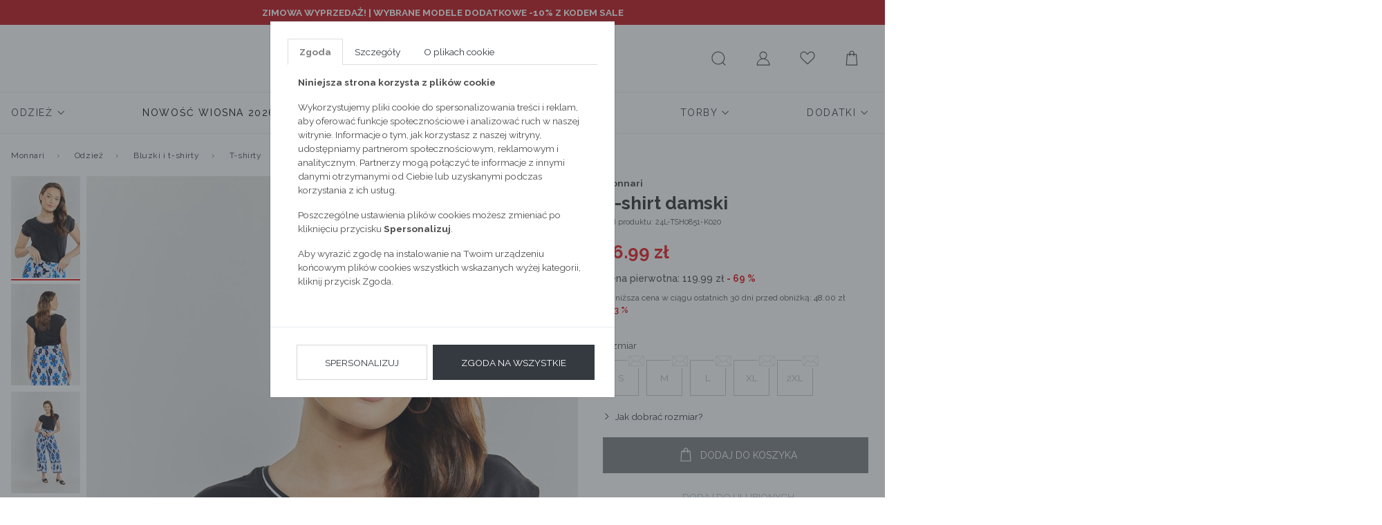

--- FILE ---
content_type: text/html; charset=UTF-8
request_url: https://emonnari.pl/odziez/bluzki-i-t-shirty/t-shirty/t-shirt-damski,p-96842
body_size: 16640
content:
<!DOCTYPE html>
<html lang="pl">

<head>
	<meta http-equiv="X-UA-Compatible" content="IE=edge" />
<meta charset="utf-8" />
<meta name="viewport" content="width=device-width, initial-scale=1.0, maximum-scale=1.0, user-scalable=no" />
<meta name="description" content="T-shirt damski ">
<meta name="keywords" content="T-shirt damski">
<meta name="format-detection" content="telephone=no" />
<meta name="facebook-domain-verification" content="wmt2asfooe1p3pvhxztnmbjv4x3zw7" />

<link rel="apple-touch-icon" sizes="180x180" href="https://emonnari.pl/static/fav/apple-touch-icon.png">
<link rel="icon" type="image/png" sizes="32x32" href="https://emonnari.pl/static/fav/favicon-32x32.png">
<link rel="icon" type="image/png" sizes="16x16" href="https://emonnari.pl/static/fav/favicon-16x16.png">
<link rel="manifest" href="https://emonnari.pl/static/fav/site.webmanifest">
<link rel="mask-icon" href="https://emonnari.pl/static/fav/safari-pinned-tab.svg" color="#e41f26">
<meta name="msapplication-TileColor" content="#000000">
<meta name="theme-color" content="#ffffff">
<link rel="preconnect" href="https://fonts.googleapis.com">
<link rel="preconnect" href="https://fonts.gstatic.com" crossorigin>
<link href="https://fonts.googleapis.com/css2?family=Raleway:ital,wght@0,100;0,200;0,300;0,400;0,500;0,600;0,700;0,800;0,900;1,100;1,200;1,300;1,400;1,500;1,600;1,700;1,800;1,900&display=swap" rel="stylesheet">
<link rel="shortcut icon" href="https://emonnari.pl/favicon.ico" type="image/x-icon" />

<link rel="canonical" href="https://emonnari.pl/odziez/bluzki-i-t-shirty/t-shirty/t-shirt-damski,p-96842" /><meta property="og:description" content="T-shirt damski " />
<meta property="og:title" content="T-shirt damski " />
<meta property="og:url" content="https://emonnari.pl/odziez/bluzki-i-t-shirty/t-shirty/t-shirt-damski,p-96842" />
<meta property="og:image" content="https://gfx2.emonnari.pl/pub/products/842/96842/75x78/WL24-R-TSH0851-020-1-02.jpg" />

<link href="https://emonnari.pl/static/1768480542/main.css" rel="stylesheet" />

<!-- HTML5 Shim and Respond.js IE8 support of HTML5 elements and media queries -->
<!-- WARNING: Respond.js doesn't work if you view the page via file:// -->
<!--[if lt IE 9]>
  <script src="https://oss.maxcdn.com/libs/html5shiv/3.7.0/html5shiv.js"></script>
  <script src="https://oss.maxcdn.com/libs/respond.js/1.4.2/respond.min.js"></script>
<![endif]-->
<meta name="google-signin-scope" content="profile email">
<meta name="google-signin-client_id" content="adfasfdsafasdfdsf.apps.googleusercontent.com">

<meta http-equiv="Content-Security-Policy" content="
		default-src 'self' https://dev-emonnari.e24files.com *.emonnari.pl ;
		media-src 'self' https://dev-emonnari.e24files.com *.emonnari.pl ;
		script-src 'self' 'unsafe-inline' 'unsafe-eval' https://analytics.webgains.io *.hotjar.com https://cdngazeta.pl/pixel/ID-625331 *.googleadservices.com *.tradetracker.net *.clarity.ms *.salesmanago.pl https://apis.google.com https://asset.fwcdn3.com https://geowidget.easypack24.net https://ec.monplat-cdn.com https://www.googletagmanager.com https://tags.creativecdn.com https://config1.veinteractive.com https://cdnjs.cloudflare.com https://developers.google.com https://track.adform.net https://px.leadexpert.pl https://connect.facebook.net https://static.lamoda.pl https://wrap.tradedoubler.com https://svht.tradedoubler.com https://pixel.wp.pl https://s2.adform.net https://maps.googleapis.com https://ocdn.eu https://www.google-analytics.com https://delivery.clickonometrics.pl https://s.go-mpulse.net https://static.criteo.net https://googleads.g.doubleclick.net https://sslwidget.criteo.com/;
		style-src 'self' 'unsafe-inline' *.googletagmanager.com *.googleapis.com https://geowidget.easypack24.net; 
		img-src 'self' * data: https://pixel.wp.pl https://www.facebook.com https://rt.inistrack.net https://www.google-analytics.com https://www.google.com https://gum.criteo.com https://ups.analytics.yahoo.com https://ib.adnxs.com https://e1.emxdgt.com https://s.thebrighttag.com;
		font-src 'self' https://fonts.gstatic.com https://geowidget.easypack24.net;
		connect-src 'self' https://api.webgains.io wss://ws.hotjar.com *.hotjar.com *.hotjar.io *.clarity.ms *.inpost.pl *.leadexpert.pl *.salesmanago.pl *.saleago.com https://measurement-api.criteo.com https://pagead2.googlesyndication.com https://ams.creativecdn.com https://p2.fwpixel.com https://pixel.wp.pl https://maps.googleapis.com https://www.google-analytics.com https://csr.onet.pl https://stats.g.doubleclick.net https://region1.google-analytics.com *.easypack24.net *.doubleclick.net *.google.com *.facebook.com;
		frame-src 'self' https://www.googletagmanager.com https://www.tideplatform.com *.google.com *.onet.pl *.salesmanago.pl https://td.doubleclick.net https://fledge.eu.criteo.com https://gum.criteo.com https://www.facebook.com https://pudofinder.dpd.com.pl https://parcelshop.dhl.pl *.tradedoubler.com *.creativecdn.com;
	">

<script src="https://apis.google.com/js/platform.js" async defer></script>
<script>
	var isLogged = 0</script>
<!--[if gte IE 9]>
  <style type="text/css">
    .gradient {
       filter: none;
    }
  </style>
<![endif]-->
<script async type="text/javascript" src="//asset.fwcdn3.com/js/embed-feed.js"></script>
<script async src='//asset.fwcdn3.com/js/storyblock.js'></script>

<script>
	window.dataLayer = window.dataLayer || [];
	dataLayer.push({
		'userId': undefined,
		'userLoggedIn': 'nie'
	})
</script>

<!-- Google Tag Manager -->
<script>
	(function(w, d, s, l, i) {
		w[l] = w[l] || [];
		w[l].push({
			'gtm.start': new Date().getTime(),
			event: 'gtm.js'
		});
		var f = d.getElementsByTagName(s)[0],
			j = d.createElement(s),
			dl = l != 'dataLayer' ? '&l=' + l : '';
		j.async = true;
		j.src =
			'https://www.googletagmanager.com/gtm.js?id=' + i + dl;
		f.parentNode.insertBefore(j, f);
	})(window, document, 'script', 'dataLayer', 'GTM-MD694RW');
</script>
<!-- End Google Tag Manager -->

<script type="text/javascript">
	! function() {
		var a = document.createElement("script");
		a.type = "text/javascript", a.async = !0, a.src = "//config1.veinteractive.com/tags/B9C2CFED/4106/4918/9332/DA56DE25EC78/tag.js";
		var b = document.getElementsByTagName("head")[0];
		if (b) b.appendChild(a, b);
		else {
			var b = document.getElementsByTagName("script")[0];
			b.parentNode.insertBefore(a, b)
		}
	}();
</script>



	<meta name="referrer" content="no-referrer-when-downgrade">
	<title>T-shirt damski </title>
	<script async src="https://geowidget.easypack24.net/js/sdk-for-javascript.js"></script>
	<script src="//ec.monplat-cdn.com/boot.js" async></script>
	<link rel="stylesheet" href="https://geowidget.easypack24.net/css/easypack.css" />
    <link rel="manifest" href="manifest.json">
</head>

<body>
	<!-- Google Tag Manager (noscript) -->
	<noscript><iframe src="https://www.googletagmanager.com/ns.html?id=GTM-MD694RW" height="0" width="0" style="display:none;visibility:hidden"></iframe></noscript>
	<!-- End Google Tag Manager (noscript) -->
			<script>
			window.dataLayer = window.dataLayer || [];
			dataLayer.push({
																																																												 'productID': 96842,
																													},

			);
		</script>
		<script>
		window.dataLayer = window.dataLayer || [];
		dataLayer.push({
                'email': '',
			},

		);
	</script>
					<div class="banderole" style="  background-color: #be161b;" data-id="banderole30">
			<div class="container">
				<div class="row">
					<div class="col-12 py-2">
						<p style="text-align:center;"><span style="color:#ffffff;"><strong>ZIMOWA WYPRZEDAŻ! | <a style="color:#ffffff;" href="https://emonnari.pl/odziez?flashcard=sale">WYBRANE MODELE DODATKOWE -10% Z KODEM SALE</a></strong></span></p>					</div>
				</div>
			</div>
		</div>

			
	<input id="mobileMenuCategory" type="checkbox" hidden>
	<input id="mobileMenuControl" type="checkbox" hidden>

	<div class="wrapper">
					<script type="text/javascript">
																	var product = {
						identifier: 'TSHIMP0-24L-TSH0851-K020',
					};
											</script>
		


		<header >
			       <div class="container" style="max-width: 1760px">
         <nav class="navbar navbar-light d-flex justify-content-center">
           <a class="navbar-brand" href="https://emonnari.pl/">
             <img src="/static/images/monnari-logo_old.jpg" alt="T-shirt damski ">
           </a>

           <div class="nav nav-user-actions">
             <label class="nav-link hamburger" for="mobileMenuControl">
               <svg enable-background="new 0 0 22 22" version="1.1" viewbox="0 0 22 22" xml:space="preserve" xmlns="http://www.w3.org/2000/svg" width="26" height="26">
                 <path fill="#4D4D4D" d="M18.5 6h-15c-0.3 0-0.5-0.2-0.5-0.5s0.2-0.5 0.5-0.5h15c0.3 0 0.5 0.2 0.5 0.5s-0.2 0.5-0.5 0.5z"></path>
                 <path fill="#4D4D4D" d="M18.5 12h-15c-0.3 0-0.5-0.2-0.5-0.5s0.2-0.5 0.5-0.5h15c0.3 0 0.5 0.2 0.5 0.5s-0.2 0.5-0.5 0.5z"></path>
                 <path fill="#4D4D4D" d="M18.5 18h-15c-0.3 0-0.5-0.2-0.5-0.5s0.2-0.5 0.5-0.5h15c0.3 0 0.5 0.2 0.5 0.5s-0.2 0.5-0.5 0.5z"></path>
               </svg>
             </label>

             <label class="nav-link lupe " for="searchLayerControl">
               <svg enable-background="new 0 0 22 22" version="1.1" viewbox="0 0 22 22" xml:space="preserve" xmlns="http://www.w3.org/2000/svg" width="26" height="26">
                 <path fill="#4D4D4D" d="M18.9 19.1l-2.9-2.8c1.2-1.4 2-3.3 2-5.3 0-4.4-3.6-8-8-8s-8 3.6-8 8c0 4.4 3.6 8 8 8 2 0 3.9-0.8 5.3-2l2.9 2.9c0.1 0.1 0.2 0.1 0.4 0.1s0.3 0 0.4-0.1c0-0.2 0-0.6-0.1-0.8zM10 18c-3.9 0-7-3.1-7-7s3.1-7 7-7 7 3.1 7 7-3.1 7-7 7z"></path>
               </svg>
             </label>

             <form action="https://emonnari.pl/szukaj.html" method="post" accept-charset="utf-8" class="d-none desktop-search">               <input class="form-control" name="search_phrase" data-json="/searchHints" data-autocomplite='true' aria-describedby="helpS" itemprop="query-input" autocomplete="off">
               <button class="btn" type="submit">
                 <svg enable-background="new 0 0 22 22" version="1.1" viewbox="0 0 22 22" xml:space="preserve" xmlns="http://www.w3.org/2000/svg" width="26" height="26">
                   <path fill="#4D4D4D" d="M18.9 19.1l-2.9-2.8c1.2-1.4 2-3.3 2-5.3 0-4.4-3.6-8-8-8s-8 3.6-8 8c0 4.4 3.6 8 8 8 2 0 3.9-0.8 5.3-2l2.9 2.9c0.1 0.1 0.2 0.1 0.4 0.1s0.3 0 0.4-0.1c0-0.2 0-0.6-0.1-0.8zM10 18c-3.9 0-7-3.1-7-7s3.1-7 7-7 7 3.1 7 7-3.1 7-7 7z"></path>
                 </svg>
               </button>
             </form>

             <a class="nav-link " href="https://emonnari.pl/login.html">
               <svg enable-background="new 0 0 22 22" version="1.1" viewbox="0 0 22 22" xml:space="preserve" xmlns="http://www.w3.org/2000/svg" width="26" height="26">
                 <path d="M13.2 11.8c1.4-0.8 2.4-2.3 2.4-4.1 0-2.6-2-4.7-4.6-4.7s-4.6 2.1-4.6 4.7c0 1.8 1 3.3 2.4 4.1-3.3 1-5.8 4.1-5.8 7.8 0 0.2 0.2 0.4 0.5 0.4h15.1c0.3 0 0.5-0.2 0.5-0.5-0.1-3.6-2.5-6.7-5.9-7.7zM11 11.4c-2 0-3.7-1.7-3.7-3.7s1.7-3.7 3.7-3.7c2 0 3.7 1.7 3.7 3.7s-1.7 3.7-3.7 3.7zM18 19h-14c0.2-3.8 3.2-6.6 7-6.6s6.8 2.8 7 6.6z"></path>
               </svg>
             </a>

             <a class="nav-link " href="https://emonnari.pl/schowek.html">
               <svg enable-background="new 0 0 22 22" version="1.1" viewbox="0 0 22 22" xml:space="preserve" xmlns="http://www.w3.org/2000/svg" width="26" height="26">
                 <path d="M15.2 4c1.5 0 2.8 0.9 3.4 2.5 0.6 1.4 0.5 3.5-1.4 5.3l-6.2 5.8-6.2-5.9c0 0 0 0 0 0-1.9-1.7-2.1-3.8-1.5-5.3 0.4-1.1 1.5-2.4 3.3-2.4 1.2 0 2.8 1.1 3.5 2.4 0.2 0.3 0.5 0.5 0.9 0.5 0 0 0 0 0 0 0.4 0 0.7-0.2 0.9-0.5 0.6-1.2 2.1-2.4 3.3-2.4zM15.2 3c-1.6 0-3.5 1.4-4.2 2.9-0.8-1.5-2.7-2.9-4.4-2.9-4.3 0-6.5 6-2.4 9.5l6.8 6.5 7-6.5c3.9-3.7 1.6-9.5-2.8-9.5v0z"></path>
               </svg>
                            </a>
             <a class="nav-link " href="https://emonnari.pl/koszyk.html">
               <svg enable-background="new 0 0 22 22" version="1.1" viewbox="0 0 22 22" xml:space="preserve" xmlns="http://www.w3.org/2000/svg" width="26" height="26">
                 <path d="M17 6.5c0-0.3-0.2-0.5-0.5-0.5h-2.5v-1c0-1.7-1.3-3-3-3s-3 1.3-3 3v1h-2.5c-0.3 0-0.5 0.2-0.5 0.5l-1 13c0 0.1 0 0.2 0.1 0.3s0.3 0.2 0.4 0.2h13c0.1 0 0.3 0 0.4-0.1s0.1-0.3 0.1-0.4l-1-13zM9 5c0-1.1 0.9-2 2-2s2 0.9 2 2v1h-4v-1zM5 19l1-12h2v1.5c0 0.3 0.2 0.5 0.5 0.5s0.5-0.2 0.5-0.5v-1.5h4v1.5c0 0.3 0.2 0.5 0.5 0.5s0.5-0.2 0.5-0.5v-1.5h2l1 12h-12z"></path>
               </svg>
                            </a>
           </div>
         </nav>
         <nav class="nav nav-main">
	<div class="nav-mobile-header"><span>menu</span>
		<label for="mobileMenuControl">
			<svg enable-background="new 0 0 22 22" version="1.1" viewbox="0 0 22 22" xml:space="preserve" xmlns="http://www.w3.org/2000/svg" width="24" height="24">
				<line x1="4.04" x2="19.96" y1="3.159" y2="19.079" fill="none" stroke="#4D4D4D" stroke-miterlimit="10"></line>
				<line x1="19.96" x2="4.04" y1="3.159" y2="19.079" fill="none" stroke="#4D4D4D" stroke-miterlimit="10"></line>
			</svg>
		</label>
	</div>
	
		<div class="nav-item  has-submenu">
			<a class="nav-link"  href="https://emonnari.pl/odziez" >
				<span >
					Odzież				</span>
									<svg enable-background="new 0 0 11.34 11.34" version="1.1" viewbox="0 0 11.34 11.34" xml:space="preserve" xmlns="http://www.w3.org/2000/svg" width="12" height="12">
						<polyline points="9.781 3.781 5.781 7.781 1.781 3.781" fill="none" stroke="#4D4D4D" stroke-linecap="round" stroke-miterlimit="22.926"></polyline>
					</svg>
							</a>
							<input id="#submenu1Controle" type="checkbox" hidden="hidden" />
				<label for="#submenu1Controle"></label>
				<div class="submenu">
					<div class="nav-mobile-header">
						<label for="#submenu1Controle">
							<svg enable-background="new 0 0 11.34 11.34" version="1.1" viewbox="0 0 11.34 11.34" xml:space="preserve" xmlns="http://www.w3.org/2000/svg" width="12" height="12">
								<polyline points="7.781 9.78 3.781 5.781 7.781 1.781" fill="none" stroke="#4D4D4D" stroke-linecap="round" stroke-miterlimit="22.926"></polyline>
							</svg>
							<span class="ml-2">Odzież</span>
						</label>
						<label for="mobileMenuControl">
							<svg enable-background="new 0 0 22 22" version="1.1" viewbox="0 0 22 22" xml:space="preserve" xmlns="http://www.w3.org/2000/svg" width="24" height="24">
								<line x1="4.04" x2="19.96" y1="3.159" y2="19.079" fill="none" stroke="#4D4D4D" stroke-miterlimit="10"></line>
								<line x1="19.96" x2="4.04" y1="3.159" y2="19.079" fill="none" stroke="#4D4D4D" stroke-miterlimit="10"></line>
							</svg>
						</label>
					</div>

											<ul class="nav nav-dots flex-column submenu-all-item"><a class="nav-link mb-2" href="https://emonnari.pl/odziez"><span>Pokaż wszystkie</span></a></ul>
					
					
					<ul class="nav nav-dots col-fix"><ul class="nav nav-dots col-fix--inner"><a class="nav-link" href="https://emonnari.pl/odziez/nowosc"><span>Nowość</span></a><a class="nav-link" href="https://emonnari.pl/odziez/cala-kolekcja"><span>Cała kolekcja</span></a><div class="groupMenu"><a class="nav-link" href="https://emonnari.pl/odziez/kolekcja-sportowa"><span>Kolekcja sportowa</span></a><div class="submenu-3"><a class="nav-link " href="https://emonnari.pl/odziez/kolekcja-sportowa/t-shirty-sportowe"><span>T-shirty sportowe</span></a><a class="nav-link " href="https://emonnari.pl/odziez/kolekcja-sportowa/staniki-sportowe"><span>Staniki sportowe</span></a><a class="nav-link " href="https://emonnari.pl/odziez/kolekcja-sportowa/bluzy-sportowe"><span>Bluzy sportowe</span></a><a class="nav-link " href="https://emonnari.pl/odziez/kolekcja-sportowa/spodnie-sportowe"><span>Spodnie sportowe</span></a><a class="nav-link " href="https://emonnari.pl/odziez/kolekcja-sportowa/kurtki-sportowe"><span>Kurtki sportowe</span></a><a class="nav-link " href="https://emonnari.pl/odziez/kolekcja-sportowa/kamizelki-sportowe"><span>Kamizelki sportowe</span></a><a class="nav-link " href="https://emonnari.pl/odziez/kolekcja-sportowa/torby-sportowe"><span>Torby sportowe</span></a></div></div><div class="groupMenu"><a class="nav-link" href="https://emonnari.pl/odziez/kurtki"><span>Kurtki</span></a><div class="submenu-3"><a class="nav-link " href="https://emonnari.pl/odziez/kurtki/zimowe"><span>Zimowe</span></a><a class="nav-link " href="https://emonnari.pl/odziez/kurtki/puchowe"><span>Puchowe</span></a><a class="nav-link " href="https://emonnari.pl/odziez/kurtki/sportowe"><span>Sportowe</span></a><a class="nav-link " href="https://emonnari.pl/odziez/kurtki/przejsciowe"><span>Przejściowe</span></a><a class="nav-link " href="https://emonnari.pl/odziez/kurtki/ramoneski"><span>Ramoneski</span></a><a class="nav-link " href="https://emonnari.pl/odziez/kurtki/bezrekawniki"><span>Bezrękawniki</span></a><a class="nav-link " href="https://emonnari.pl/odziez/kurtki/jeansowe"><span>Jeansowe</span></a><a class="nav-link " href="https://emonnari.pl/odziez/kurtki/parki"><span>Parki</span></a></div></div><div class="groupMenu"><a class="nav-link" href="https://emonnari.pl/odziez/plaszcze"><span>Płaszcze</span></a><div class="submenu-3"><a class="nav-link " href="https://emonnari.pl/odziez/plaszcze/klasyczne"><span>Klasyczne</span></a><a class="nav-link " href="https://emonnari.pl/odziez/plaszcze/pikowane"><span>Pikowane</span></a><a class="nav-link " href="https://emonnari.pl/odziez/plaszcze/puchowe"><span>Puchowe</span></a><a class="nav-link " href="https://emonnari.pl/odziez/plaszcze/welniane"><span>Wełniane</span></a><a class="nav-link " href="https://emonnari.pl/odziez/plaszcze/trencze"><span>Trencze</span></a><a class="nav-link " href="https://emonnari.pl/odziez/plaszcze/parki"><span>Parki</span></a></div></div><div class="groupMenu"><a class="nav-link" href="https://emonnari.pl/odziez/swetry"><span>Swetry</span></a><div class="submenu-3"><a class="nav-link " href="https://emonnari.pl/odziez/swetry/golfy"><span>Golfy</span></a><a class="nav-link " href="https://emonnari.pl/odziez/swetry/kardigany"><span>Kardigany</span></a><a class="nav-link " href="https://emonnari.pl/odziez/swetry/oversize"><span>Oversize</span></a><a class="nav-link " href="https://emonnari.pl/odziez/swetry/dlugi-rekaw"><span>długi rękaw</span></a><a class="nav-link " href="https://emonnari.pl/odziez/swetry/azurowy"><span>Ażurowy</span></a><a class="nav-link " href="https://emonnari.pl/odziez/swetry/z-krotkim-rekawem"><span>Z krótkim rękawem</span></a><a class="nav-link " href="https://emonnari.pl/odziez/swetry/bolerko"><span>Bolerko</span></a></div></div><a class="nav-link" href="https://emonnari.pl/odziez/jeansy"><span>Jeansy</span></a><a class="nav-link" href="https://emonnari.pl/odziez/dresy"><span>Dresy</span></a><div class="groupMenu"><a class="nav-link" href="https://emonnari.pl/odziez/spodnie"><span>Spodnie</span></a><div class="submenu-3"><a class="nav-link " href="https://emonnari.pl/odziez/spodnie/na-co-dzien"><span>Na co dzień</span></a><a class="nav-link " href="https://emonnari.pl/odziez/spodnie/klasyczne"><span>Klasyczne</span></a><a class="nav-link " href="https://emonnari.pl/odziez/spodnie/legginsy"><span>Legginsy</span></a><a class="nav-link " href="https://emonnari.pl/odziez/spodnie/szorty"><span>Szorty</span></a></div></div><div class="groupMenu"><a class="nav-link" href="https://emonnari.pl/odziez/bluzy"><span>Bluzy</span></a><div class="submenu-3"><a class="nav-link " href="https://emonnari.pl/odziez/bluzy/rozpinane"><span>Rozpinane</span></a><a class="nav-link " href="https://emonnari.pl/odziez/bluzy/przez-glowe"><span>Przez głowe</span></a></div></div><a class="nav-link" href="https://emonnari.pl/odziez/zakiety"><span>Żakiety</span></a><div class="groupMenu"><a class="nav-link" href="https://emonnari.pl/odziez/sukienki-i-kombinezony"><span>Sukienki i kombinezony</span></a><div class="submenu-3"><a class="nav-link " href="https://emonnari.pl/odziez/sukienki-i-kombinezony/na-co-dzien"><span>Na co dzień</span></a><a class="nav-link " href="https://emonnari.pl/odziez/sukienki-i-kombinezony/wizytowe"><span>Wizytowe</span></a><a class="nav-link " href="https://emonnari.pl/odziez/sukienki-i-kombinezony/wieczorowe"><span>Wieczorowe</span></a><a class="nav-link " href="https://emonnari.pl/odziez/sukienki-i-kombinezony/koktajlowe"><span>Koktajlowe</span></a><a class="nav-link " href="https://emonnari.pl/odziez/sukienki-i-kombinezony/koronkowe"><span>Koronkowe</span></a><a class="nav-link " href="https://emonnari.pl/odziez/sukienki-i-kombinezony/rozkloszowane"><span>Rozkloszowane</span></a><a class="nav-link " href="https://emonnari.pl/odziez/sukienki-i-kombinezony/dzianinowe"><span>Dzianinowe</span></a><a class="nav-link " href="https://emonnari.pl/odziez/sukienki-i-kombinezony/mini"><span>Mini</span></a><a class="nav-link " href="https://emonnari.pl/odziez/sukienki-i-kombinezony/midi"><span>Midi</span></a><a class="nav-link " href="https://emonnari.pl/odziez/sukienki-i-kombinezony/maxi"><span>Maxi</span></a><a class="nav-link " href="https://emonnari.pl/odziez/sukienki-i-kombinezony/kombinezony"><span>Kombinezony</span></a></div></div><div class="groupMenu"><a class="nav-link" href="https://emonnari.pl/odziez/spodnice"><span>Spódnice</span></a><div class="submenu-3"><a class="nav-link " href="https://emonnari.pl/odziez/spodnice/olowkowa"><span>Ołówkowa</span></a><a class="nav-link " href="https://emonnari.pl/odziez/spodnice/plisowana"><span>Plisowana</span></a><a class="nav-link " href="https://emonnari.pl/odziez/spodnice/rozkloszowana"><span>Rozkloszowana</span></a><a class="nav-link " href="https://emonnari.pl/odziez/spodnice/mini"><span>Mini</span></a><a class="nav-link " href="https://emonnari.pl/odziez/spodnice/midi"><span>Midi</span></a><a class="nav-link " href="https://emonnari.pl/odziez/spodnice/maxi"><span>Maxi</span></a></div></div><div class="groupMenu"><a class="nav-link" href="https://emonnari.pl/odziez/bluzki-i-t-shirty"><span>Bluzki i t-shirty</span></a><div class="submenu-3"><a class="nav-link " href="https://emonnari.pl/odziez/bluzki-i-t-shirty/na-co-dzien"><span>Na co dzień</span></a><a class="nav-link " href="https://emonnari.pl/odziez/bluzki-i-t-shirty/wizytowe"><span>Wizytowe</span></a><a class="nav-link " href="https://emonnari.pl/odziez/bluzki-i-t-shirty/wieczorowe"><span>Wieczorowe</span></a><a class="nav-link " href="https://emonnari.pl/odziez/bluzki-i-t-shirty/koszule"><span>Koszule</span></a><a class="nav-link " href="https://emonnari.pl/odziez/bluzki-i-t-shirty/t-shirty"><span>T-shirty</span></a><a class="nav-link " href="https://emonnari.pl/odziez/bluzki-i-t-shirty/topy"><span>Topy</span></a></div></div><div class="groupMenu"><a class="nav-link" href="https://emonnari.pl/odziez/pizamy-i-szlafroki"><span>Piżamy i szlafroki</span></a><div class="submenu-3"><a class="nav-link " href="https://emonnari.pl/odziez/pizamy-i-szlafroki/gory-od-pizamy"><span>Góry od piżamy</span></a><a class="nav-link " href="https://emonnari.pl/odziez/pizamy-i-szlafroki/doly-od-pizamy"><span>Doły od piżamy</span></a><a class="nav-link " href="https://emonnari.pl/odziez/pizamy-i-szlafroki/koszule-nocne"><span>Koszule nocne</span></a></div></div><a class="nav-link" href="https://emonnari.pl/odziez/lniane-modele"><span>Lniane modele</span></a><div class="groupMenu"><a class="nav-link" href="https://emonnari.pl/odziez/kostiumy-kapielowe"><span>Kostiumy kąpielowe</span></a><div class="submenu-3"><a class="nav-link " href="https://emonnari.pl/odziez/kostiumy-kapielowe/jednoczesciowe"><span>Jednoczęściowe</span></a><a class="nav-link " href="https://emonnari.pl/odziez/kostiumy-kapielowe/dwuczesciowe"><span>Dwuczęściowe</span></a><a class="nav-link " href="https://emonnari.pl/odziez/kostiumy-kapielowe/narzutki"><span>Narzutki</span></a></div></div><a class="nav-link" href="https://emonnari.pl/odziez/plus-size"><span>Plus Size</span></a><a class="nav-link" href="https://emonnari.pl/odziez/nowa-kampania"><span>Nowa Kampania</span></a><div class="groupMenu"><a class="nav-link" href="https://emonnari.pl/odziez/stylizacje-karnawalowe"><span>Stylizacje karnawałowe</span></a><div class="submenu-3"><a class="nav-link " href="https://emonnari.pl/odziez/stylizacje-karnawalowe/torby"><span>Torby</span></a></div></div></ul></ul>
									</div>
					</div>

	
		<div class="nav-item  has-submenu">
			<a class="nav-link"  href="https://emonnari.pl/nowosc-wiosna-2026" >
				<span style="color: #000000;">
					Nowość Wiosna 2026				</span>
									<svg enable-background="new 0 0 11.34 11.34" version="1.1" viewbox="0 0 11.34 11.34" xml:space="preserve" xmlns="http://www.w3.org/2000/svg" width="12" height="12">
						<polyline points="9.781 3.781 5.781 7.781 1.781 3.781" fill="none" stroke="#4D4D4D" stroke-linecap="round" stroke-miterlimit="22.926"></polyline>
					</svg>
							</a>
							<input id="#submenu2Controle" type="checkbox" hidden="hidden" />
				<label for="#submenu2Controle"></label>
				<div class="submenu">
					<div class="nav-mobile-header">
						<label for="#submenu2Controle">
							<svg enable-background="new 0 0 11.34 11.34" version="1.1" viewbox="0 0 11.34 11.34" xml:space="preserve" xmlns="http://www.w3.org/2000/svg" width="12" height="12">
								<polyline points="7.781 9.78 3.781 5.781 7.781 1.781" fill="none" stroke="#4D4D4D" stroke-linecap="round" stroke-miterlimit="22.926"></polyline>
							</svg>
							<span class="ml-2">Nowość Wiosna 2026</span>
						</label>
						<label for="mobileMenuControl">
							<svg enable-background="new 0 0 22 22" version="1.1" viewbox="0 0 22 22" xml:space="preserve" xmlns="http://www.w3.org/2000/svg" width="24" height="24">
								<line x1="4.04" x2="19.96" y1="3.159" y2="19.079" fill="none" stroke="#4D4D4D" stroke-miterlimit="10"></line>
								<line x1="19.96" x2="4.04" y1="3.159" y2="19.079" fill="none" stroke="#4D4D4D" stroke-miterlimit="10"></line>
							</svg>
						</label>
					</div>

											<ul class="nav nav-dots flex-column submenu-all-item"><a class="nav-link mb-2" href="https://emonnari.pl/nowosc-wiosna-2026"><span>Pokaż wszystkie</span></a></ul>
					
					
					<ul class="nav nav-dots flex-column"><a class="nav-link" href="https://emonnari.pl/nowosc-wiosna-2026/ostatnio-dodane"><span>Ostatnio dodane</span></a><a class="nav-link" href="https://emonnari.pl/nowosc-wiosna-2026/komplety"><span>Komplety</span></a><a class="nav-link" href="https://emonnari.pl/nowosc-wiosna-2026/kurtki"><span>Kurtki</span></a><a class="nav-link" href="https://emonnari.pl/nowosc-wiosna-2026/plaszcze"><span>Płaszcze</span></a><a class="nav-link" href="https://emonnari.pl/nowosc-wiosna-2026/swetry"><span>Swetry</span></a></ul><ul class="nav nav-dots flex-column"><a class="nav-link" href="https://emonnari.pl/nowosc-wiosna-2026/sukienki"><span>Sukienki</span></a><a class="nav-link" href="https://emonnari.pl/nowosc-wiosna-2026/spodnice"><span>Spódnice</span></a><a class="nav-link" href="https://emonnari.pl/nowosc-wiosna-2026/zakiety"><span>Żakiety</span></a><a class="nav-link" href="https://emonnari.pl/nowosc-wiosna-2026/spodnie"><span>Spodnie</span></a><a class="nav-link" href="https://emonnari.pl/nowosc-wiosna-2026/bluzki-i-t-shirty"><span>Bluzki i t-shirty</span></a></ul><ul class="nav nav-dots flex-column"><a class="nav-link" href="https://emonnari.pl/nowosc-wiosna-2026/bluzy"><span>Bluzy</span></a><a class="nav-link" href="https://emonnari.pl/nowosc-wiosna-2026/kamizelki"><span>Kamizelki</span></a><a class="nav-link" href="https://emonnari.pl/nowosc-wiosna-2026/torby"><span>Torby</span></a></ul>
									</div>
					</div>

	
		<div class="nav-item  has-submenu">
			<a class="nav-link"  href="https://emonnari.pl/wyprzedaz" >
				<span style="color: #ff000d;">
					WYPRZEDAŻ				</span>
									<svg enable-background="new 0 0 11.34 11.34" version="1.1" viewbox="0 0 11.34 11.34" xml:space="preserve" xmlns="http://www.w3.org/2000/svg" width="12" height="12">
						<polyline points="9.781 3.781 5.781 7.781 1.781 3.781" fill="none" stroke="#4D4D4D" stroke-linecap="round" stroke-miterlimit="22.926"></polyline>
					</svg>
							</a>
							<input id="#submenu3Controle" type="checkbox" hidden="hidden" />
				<label for="#submenu3Controle"></label>
				<div class="submenu">
					<div class="nav-mobile-header">
						<label for="#submenu3Controle">
							<svg enable-background="new 0 0 11.34 11.34" version="1.1" viewbox="0 0 11.34 11.34" xml:space="preserve" xmlns="http://www.w3.org/2000/svg" width="12" height="12">
								<polyline points="7.781 9.78 3.781 5.781 7.781 1.781" fill="none" stroke="#4D4D4D" stroke-linecap="round" stroke-miterlimit="22.926"></polyline>
							</svg>
							<span class="ml-2">WYPRZEDAŻ</span>
						</label>
						<label for="mobileMenuControl">
							<svg enable-background="new 0 0 22 22" version="1.1" viewbox="0 0 22 22" xml:space="preserve" xmlns="http://www.w3.org/2000/svg" width="24" height="24">
								<line x1="4.04" x2="19.96" y1="3.159" y2="19.079" fill="none" stroke="#4D4D4D" stroke-miterlimit="10"></line>
								<line x1="19.96" x2="4.04" y1="3.159" y2="19.079" fill="none" stroke="#4D4D4D" stroke-miterlimit="10"></line>
							</svg>
						</label>
					</div>

											<ul class="nav nav-dots flex-column submenu-all-item"><a class="nav-link mb-2" href="https://emonnari.pl/wyprzedaz"><span>Pokaż wszystkie</span></a></ul>
					
					
					<ul class="nav nav-dots flex-column"><a class="nav-link" href="https://emonnari.pl/wyprzedaz/plaszcze-i-kurtki"><span>Płaszcze i kurtki</span></a><a class="nav-link" href="https://emonnari.pl/wyprzedaz/kamizelki"><span>Kamizelki</span></a><a class="nav-link" href="https://emonnari.pl/wyprzedaz/swetry"><span>Swetry</span></a><a class="nav-link" href="https://emonnari.pl/wyprzedaz/bluzy"><span>Bluzy</span></a><a class="nav-link" href="https://emonnari.pl/wyprzedaz/bluzki-i-t-shirty"><span>Bluzki i T-shirty</span></a></ul><ul class="nav nav-dots flex-column"><a class="nav-link" href="https://emonnari.pl/wyprzedaz/spodnie"><span>Spodnie</span></a><a class="nav-link" href="https://emonnari.pl/wyprzedaz/sukienki-i-kombinezony"><span>Sukienki i kombinezony</span></a><a class="nav-link" href="https://emonnari.pl/wyprzedaz/spodnice"><span>Spódnice</span></a><a class="nav-link" href="https://emonnari.pl/wyprzedaz/marynarki"><span>Marynarki</span></a><a class="nav-link" href="https://emonnari.pl/wyprzedaz/pizamy-i-szlafroki"><span>Piżamy i szlafroki</span></a></ul><ul class="nav nav-dots flex-column"><a class="nav-link" href="https://emonnari.pl/wyprzedaz/torby"><span>Torby</span></a><a class="nav-link" href="https://emonnari.pl/wyprzedaz/portfele"><span>Portfele</span></a><a class="nav-link" href="https://emonnari.pl/wyprzedaz/kosmetyczki"><span>Kosmetyczki</span></a><div class="groupMenu"><a class="nav-link" href="https://emonnari.pl/wyprzedaz/akcesoria-zimowe"><span>Akcesoria zimowe</span></a><div class="submenu-3"><a class="nav-link " href="https://emonnari.pl/wyprzedaz/akcesoria-zimowe/rekawiczki"><span>Rękawiczki</span></a><a class="nav-link " href="https://emonnari.pl/wyprzedaz/akcesoria-zimowe/czapki"><span>Czapki</span></a><a class="nav-link " href="https://emonnari.pl/wyprzedaz/akcesoria-zimowe/szaliki"><span>Szaliki</span></a></div></div></ul>
									</div>
					</div>

	
		<div class="nav-item  has-submenu">
			<a class="nav-link"  href="https://emonnari.pl/femestage" >
				<span >
					Femestage				</span>
									<svg enable-background="new 0 0 11.34 11.34" version="1.1" viewbox="0 0 11.34 11.34" xml:space="preserve" xmlns="http://www.w3.org/2000/svg" width="12" height="12">
						<polyline points="9.781 3.781 5.781 7.781 1.781 3.781" fill="none" stroke="#4D4D4D" stroke-linecap="round" stroke-miterlimit="22.926"></polyline>
					</svg>
							</a>
							<input id="#submenu4Controle" type="checkbox" hidden="hidden" />
				<label for="#submenu4Controle"></label>
				<div class="submenu">
					<div class="nav-mobile-header">
						<label for="#submenu4Controle">
							<svg enable-background="new 0 0 11.34 11.34" version="1.1" viewbox="0 0 11.34 11.34" xml:space="preserve" xmlns="http://www.w3.org/2000/svg" width="12" height="12">
								<polyline points="7.781 9.78 3.781 5.781 7.781 1.781" fill="none" stroke="#4D4D4D" stroke-linecap="round" stroke-miterlimit="22.926"></polyline>
							</svg>
							<span class="ml-2">Femestage</span>
						</label>
						<label for="mobileMenuControl">
							<svg enable-background="new 0 0 22 22" version="1.1" viewbox="0 0 22 22" xml:space="preserve" xmlns="http://www.w3.org/2000/svg" width="24" height="24">
								<line x1="4.04" x2="19.96" y1="3.159" y2="19.079" fill="none" stroke="#4D4D4D" stroke-miterlimit="10"></line>
								<line x1="19.96" x2="4.04" y1="3.159" y2="19.079" fill="none" stroke="#4D4D4D" stroke-miterlimit="10"></line>
							</svg>
						</label>
					</div>

											<ul class="nav nav-dots flex-column submenu-all-item"><a class="nav-link mb-2" href="https://emonnari.pl/femestage"><span>Pokaż wszystkie</span></a></ul>
					
					
					<ul class="nav nav-dots flex-column"><a class="nav-link" href="https://emonnari.pl/femestage/nowosc-femestage"><span>Nowość Femestage
</span></a><a class="nav-link" href="https://emonnari.pl/femestage/femestage-wyprzedaz" style="color:#ff0000;"><span>FEMESTAGE WYPRZEDAŻ</span></a><a class="nav-link" href="https://emonnari.pl/femestage/comfy-edition"><span>COMFY EDITION</span></a><a class="nav-link" href="https://emonnari.pl/femestage/plaszcze"><span>Płaszcze</span></a><a class="nav-link" href="https://emonnari.pl/femestage/kurtki"><span>Kurtki</span></a><a class="nav-link" href="https://emonnari.pl/femestage/sukienki"><span>Sukienki</span></a></ul><ul class="nav nav-dots flex-column"><a class="nav-link" href="https://emonnari.pl/femestage/swetry"><span>Swetry</span></a><a class="nav-link" href="https://emonnari.pl/femestage/bluzy"><span>Bluzy</span></a><a class="nav-link" href="https://emonnari.pl/femestage/zakiety"><span>Żakiety</span></a><a class="nav-link" href="https://emonnari.pl/femestage/bluzki"><span>Bluzki</span></a><a class="nav-link" href="https://emonnari.pl/femestage/koszule"><span>Koszule</span></a><a class="nav-link" href="https://emonnari.pl/femestage/t-shirts"><span>T-shirts</span></a></ul><ul class="nav nav-dots flex-column"><a class="nav-link" href="https://emonnari.pl/femestage/spodnie"><span>Spodnie</span></a><a class="nav-link" href="https://emonnari.pl/femestage/jeans"><span>Jeans</span></a><a class="nav-link" href="https://emonnari.pl/femestage/spodnice"><span>Spódnice</span></a><a class="nav-link" href="https://emonnari.pl/femestage/torebki"><span>Torebki</span></a><a class="nav-link" href="https://emonnari.pl/femestage/akcesoria"><span>Akcesoria</span></a><a class="nav-link" href="https://emonnari.pl/femestage/szorty"><span>Szorty</span></a></ul>
					
						<div>
							<img class="img-fluid lLoad" alt="" data-original="https://gfx2.emonnari.pl/pub/bannery/10/2025/9/5/2920.png" />						</div>
									</div>
					</div>

	
		<div class="nav-item  has-submenu">
			<a class="nav-link"  href="https://emonnari.pl/torby" >
				<span >
					Torby				</span>
									<svg enable-background="new 0 0 11.34 11.34" version="1.1" viewbox="0 0 11.34 11.34" xml:space="preserve" xmlns="http://www.w3.org/2000/svg" width="12" height="12">
						<polyline points="9.781 3.781 5.781 7.781 1.781 3.781" fill="none" stroke="#4D4D4D" stroke-linecap="round" stroke-miterlimit="22.926"></polyline>
					</svg>
							</a>
							<input id="#submenu5Controle" type="checkbox" hidden="hidden" />
				<label for="#submenu5Controle"></label>
				<div class="submenu">
					<div class="nav-mobile-header">
						<label for="#submenu5Controle">
							<svg enable-background="new 0 0 11.34 11.34" version="1.1" viewbox="0 0 11.34 11.34" xml:space="preserve" xmlns="http://www.w3.org/2000/svg" width="12" height="12">
								<polyline points="7.781 9.78 3.781 5.781 7.781 1.781" fill="none" stroke="#4D4D4D" stroke-linecap="round" stroke-miterlimit="22.926"></polyline>
							</svg>
							<span class="ml-2">Torby</span>
						</label>
						<label for="mobileMenuControl">
							<svg enable-background="new 0 0 22 22" version="1.1" viewbox="0 0 22 22" xml:space="preserve" xmlns="http://www.w3.org/2000/svg" width="24" height="24">
								<line x1="4.04" x2="19.96" y1="3.159" y2="19.079" fill="none" stroke="#4D4D4D" stroke-miterlimit="10"></line>
								<line x1="19.96" x2="4.04" y1="3.159" y2="19.079" fill="none" stroke="#4D4D4D" stroke-miterlimit="10"></line>
							</svg>
						</label>
					</div>

											<ul class="nav nav-dots flex-column submenu-all-item"><a class="nav-link mb-2" href="https://emonnari.pl/torby"><span>Pokaż wszystkie</span></a></ul>
					
					
					<ul class="nav nav-dots flex-column"><a class="nav-link" href="https://emonnari.pl/torby/nowosc-torby"><span>Nowość torby</span></a><a class="nav-link" href="https://emonnari.pl/torby/torby-akardo"><span>TORBY AKARDO</span></a><a class="nav-link" href="https://emonnari.pl/torby/torby-nobo"><span>TORBY NOBO</span></a><a class="nav-link" href="https://emonnari.pl/torby/torby-top-secret"><span>Torby Top Secret</span></a><a class="nav-link" href="https://emonnari.pl/torby/kolekcja-premium"><span>KOLEKCJA PREMIUM</span></a><a class="nav-link" href="https://emonnari.pl/torby/waterproof"><span>WATERPROOF</span></a><a class="nav-link" href="https://emonnari.pl/torby/kolekcja-active"><span>KOLEKCJA ACTIVE</span></a><a class="nav-link" href="https://emonnari.pl/torby/na-co-dzien"><span>Na co dzień</span></a><a class="nav-link" href="https://emonnari.pl/torby/wizytowe"><span>Wizytowe</span></a></ul><ul class="nav nav-dots flex-column"><a class="nav-link" href="https://emonnari.pl/torby/shopperki-na-zakupy"><span>Shopperki na zakupy</span></a><a class="nav-link" href="https://emonnari.pl/torby/shopper"><span>Shopper</span></a><a class="nav-link" href="https://emonnari.pl/torby/worki"><span>Worki</span></a><a class="nav-link" href="https://emonnari.pl/torby/kopertowki"><span>Kopertówki</span></a><a class="nav-link" href="https://emonnari.pl/torby/kuferki"><span>Kuferki</span></a><a class="nav-link" href="https://emonnari.pl/torby/koszyki"><span>Koszyki</span></a><a class="nav-link" href="https://emonnari.pl/torby/plecaki"><span>Plecaki</span></a><a class="nav-link" href="https://emonnari.pl/torby/torby-na-laptopa"><span>Torby na laptopa</span></a><a class="nav-link" href="https://emonnari.pl/torby/crossbody"><span>Crossbody</span></a></ul><ul class="nav nav-dots flex-column"><a class="nav-link" href="https://emonnari.pl/torby/sportowe"><span>Sportowe</span></a><a class="nav-link" href="https://emonnari.pl/torby/tekstylne"><span>Tekstylne</span></a><a class="nav-link" href="https://emonnari.pl/torby/torebki-na-telefon"><span>Torebki na telefon</span></a><a class="nav-link" href="https://emonnari.pl/torby/aktowki"><span>Aktówki</span></a><a class="nav-link" href="https://emonnari.pl/torby/pikowane"><span>Pikowane</span></a><a class="nav-link" href="https://emonnari.pl/torby/kolekcja-biurowa"><span>Kolekcja biurowa</span></a><a class="nav-link" href="https://emonnari.pl/torby/lakierowe"><span>Lakierowe</span></a></ul>
					
						<div>
							<img class="img-fluid lLoad" alt="" data-original="https://gfx2.emonnari.pl/pub/bannery/10/2025/9/5/2919.png" />						</div>
									</div>
					</div>

	
		<div class="nav-item  last has-submenu">
			<a class="nav-link"  href="https://emonnari.pl/dodatki" >
				<span >
					Dodatki				</span>
									<svg enable-background="new 0 0 11.34 11.34" version="1.1" viewbox="0 0 11.34 11.34" xml:space="preserve" xmlns="http://www.w3.org/2000/svg" width="12" height="12">
						<polyline points="9.781 3.781 5.781 7.781 1.781 3.781" fill="none" stroke="#4D4D4D" stroke-linecap="round" stroke-miterlimit="22.926"></polyline>
					</svg>
							</a>
							<input id="#submenu6Controle" type="checkbox" hidden="hidden" />
				<label for="#submenu6Controle"></label>
				<div class="submenu">
					<div class="nav-mobile-header">
						<label for="#submenu6Controle">
							<svg enable-background="new 0 0 11.34 11.34" version="1.1" viewbox="0 0 11.34 11.34" xml:space="preserve" xmlns="http://www.w3.org/2000/svg" width="12" height="12">
								<polyline points="7.781 9.78 3.781 5.781 7.781 1.781" fill="none" stroke="#4D4D4D" stroke-linecap="round" stroke-miterlimit="22.926"></polyline>
							</svg>
							<span class="ml-2">Dodatki</span>
						</label>
						<label for="mobileMenuControl">
							<svg enable-background="new 0 0 22 22" version="1.1" viewbox="0 0 22 22" xml:space="preserve" xmlns="http://www.w3.org/2000/svg" width="24" height="24">
								<line x1="4.04" x2="19.96" y1="3.159" y2="19.079" fill="none" stroke="#4D4D4D" stroke-miterlimit="10"></line>
								<line x1="19.96" x2="4.04" y1="3.159" y2="19.079" fill="none" stroke="#4D4D4D" stroke-miterlimit="10"></line>
							</svg>
						</label>
					</div>

											<ul class="nav nav-dots flex-column submenu-all-item"><a class="nav-link mb-2" href="https://emonnari.pl/dodatki"><span>Pokaż wszystkie</span></a></ul>
					
					
					<ul class="nav nav-dots flex-column"><div class="groupMenu"><a class="nav-link" href="https://emonnari.pl/dodatki/okrycia-glowy"><span>Okrycia głowy</span></a><div class="submenu-3"><a class="nav-link " href="https://emonnari.pl/dodatki/okrycia-glowy/czapki"><span>Czapki</span></a><a class="nav-link " href="https://emonnari.pl/dodatki/okrycia-glowy/berety"><span>Berety</span></a><a class="nav-link " href="https://emonnari.pl/dodatki/okrycia-glowy/kapelusze"><span>Kapelusze</span></a></div></div><a class="nav-link" href="https://emonnari.pl/dodatki/rekawiczki"><span>Rękawiczki</span></a><div class="groupMenu"><a class="nav-link" href="https://emonnari.pl/dodatki/szaliki"><span>Szaliki</span></a><div class="submenu-3"><a class="nav-link " href="https://emonnari.pl/dodatki/szaliki/ponczo"><span>Ponczo</span></a><a class="nav-link " href="https://emonnari.pl/dodatki/szaliki/szale"><span>Szale</span></a><a class="nav-link " href="https://emonnari.pl/dodatki/szaliki/szaliki"><span>Szaliki</span></a><a class="nav-link " href="https://emonnari.pl/dodatki/szaliki/chusty"><span>Chusty</span></a><a class="nav-link " href="https://emonnari.pl/dodatki/szaliki/apaszki"><span>Apaszki</span></a></div></div><a class="nav-link" href="https://emonnari.pl/dodatki/parasolki"><span>Parasolki</span></a></ul><ul class="nav nav-dots flex-column"><a class="nav-link" href="https://emonnari.pl/dodatki/portfele"><span>Portfele</span></a><a class="nav-link" href="https://emonnari.pl/dodatki/portfele-nobo"><span>Portfele Nobo</span></a><div class="groupMenu"><a class="nav-link" href="https://emonnari.pl/dodatki/bizuteria"><span>Biżuteria</span></a><div class="submenu-3"><a class="nav-link " href="https://emonnari.pl/dodatki/bizuteria/etui"><span>Etui</span></a></div></div><a class="nav-link" href="https://emonnari.pl/dodatki/kuferki-na-bizuterie"><span>Kuferki na biżuterię</span></a></ul><ul class="nav nav-dots flex-column"><a class="nav-link" href="https://emonnari.pl/dodatki/kosmetyczki"><span>Kosmetyczki</span></a><a class="nav-link" href="https://emonnari.pl/dodatki/akcesoria-do-wlosow"><span>Akcesoria do włosów</span></a><div class="groupMenu"><a class="nav-link" href="https://emonnari.pl/dodatki/travel"><span>TRAVEL</span></a><div class="submenu-3"><a class="nav-link " href="https://emonnari.pl/dodatki/travel/walizki"><span>WALIZKI</span></a><a class="nav-link " href="https://emonnari.pl/dodatki/travel/pokrowce"><span>Pokrowce</span></a><a class="nav-link " href="https://emonnari.pl/dodatki/travel/torby-podrozne"><span>Torby podróżne</span></a></div></div><div class="groupMenu"><a class="nav-link" href="https://emonnari.pl/dodatki/buty-primamoda"><span>Buty PRIMAMODA</span></a><div class="submenu-3"><a class="nav-link " href="https://emonnari.pl/dodatki/buty-primamoda/baleriny"><span>Baleriny</span></a><a class="nav-link " href="https://emonnari.pl/dodatki/buty-primamoda/czolenka"><span>Czółenka</span></a><a class="nav-link " href="https://emonnari.pl/dodatki/buty-primamoda/mokasyny"><span>Mokasyny</span></a><a class="nav-link " href="https://emonnari.pl/dodatki/buty-primamoda/sandaly"><span>Sandały</span></a><a class="nav-link " href="https://emonnari.pl/dodatki/buty-primamoda/klapki"><span>Klapki</span></a></div></div></ul>
					
						<div>
							<img class="img-fluid lLoad" alt="" data-original="https://gfx2.emonnari.pl/pub/bannery/10/2025/9/5/2921.png" />						</div>
									</div>
					</div>

	
</nav>       </div>
       
       		</header>
		<!-- HEADER - END -->
		<!-- CONTENT -->

		<script>
    window.dataLayer = window.dataLayer || []
    // dataLayer.push({ ecommerce: null }); // Clear the previous ecommerce object.
    dataLayer.push({
        event: "view_item",
        ecommerce: {
            items: [{
                item_id: "96842",
                item_sku: "TSHIMP0-24L-TSH0851-K020",
                item_name: "T-shirt damski",
                affiliation: "Monnari",
                currency: "PLN",
                item_brand: "Monnari",
                item_category: "Odzież",
                item_category2: "Bluzki i t-shirty",
                item_category3: "T-shirty",
                price: 36.99,
                discount: 83,
                quantity: 1,
            }]
        }
    });
</script>
<script>
    window.dataLayer = window.dataLayer || []
    // dataLayer.push({ ecommerce: null }); // Clear the previous ecommerce object.
    dataLayer.push({
        'event': 'productDetail',
        'ecommerce': {
            'detail': {
                'actionField': {
                    'list': ''
                },
                'products': [{
                    'name': 'T-shirt damski',
                    'id': '96842',
                    'price': '36.99',
                    'brand': 'monnari',
                    'category': 'Odzież / Bluzki i t-shirty / T-shirty',
                    'variant': '',
                    'dimension1': '',
                    'dimension2': '55%+',
                    'dimension3': ''
                }]
            }
        }
    });
</script>
<script type="application/ld+json">
    {
        "@context": "http://schema.org",
        "@type": "Product",
        "name": "T-shirt damski",
        "description": "T-shirt damski bez rękawów, wykonany z przyjemnej w dotyku bawełny. T-shirt z półokrągłym dekoltem, z dodatkiem elastycznych włókien. Model ten świetnie sprawdzi się na letnie dni. Modelka na zdjęciu ma 177 cm wzrostu i prezentuje rozmiar S.",
        "image": "https://gfx2.emonnari.pl/pub/products/842/96842/649x957/WL24-R-TSH0851-020-1-02.jpg",
        "sku": "96842",
        "offers": {
            "@type": "Offer",
            "price": "36.99",
            "priceCurrency": "PLN",
            "availability": "http://schema.org/InStock"
        },
        "brand": "monnari"
    }
</script>
<section class="mb-gutter">
    <div class="container site-width">
        <div>
            <nav aria-label="breadcrumb" role="navigation">
	<ol class="breadcrumb">
						<li class="breadcrumb-item">
					<a href="https://emonnari.pl/">Monnari</a>
				</li>
									<li class="breadcrumb-item">
					<a href="https://emonnari.pl/odziez">Odzież</a>
				</li>
									<li class="breadcrumb-item">
					<a href="https://emonnari.pl/odziez/bluzki-i-t-shirty">Bluzki i t-shirty</a>
				</li>
									<li class="breadcrumb-item">
					<a href="https://emonnari.pl/odziez/bluzki-i-t-shirty/t-shirty">T-shirty</a>
				</li>
									<li class="breadcrumb-item active" aria-current="page">T-shirt damski</li>
						</ol>
</nav>
        </div>

        <div class="row mb-4 product-card mx-0">
            <div class="hidden-lg-down">
                <div class="main-product-thumb">
                                                <div class="active" data-mainThumb="0">
                                <img class="img-fluid" src="https://gfx2.emonnari.pl/pub/products/842/96842/75x115/WL24-R-TSH0851-020-1-02.jpg">
                </div>
                                    <div data-mainThumb="1">
                                <img class="img-fluid" src="https://gfx2.emonnari.pl/pub/products/842/96842/75x115/WL24-R-TSH0851-020-2-02.jpg">
                </div>
                                    <div data-mainThumb="2">
                                <img class="img-fluid" src="https://gfx2.emonnari.pl/pub/products/842/96842/75x115/WL24-R-TSH0851-020-3-02.jpg">
                </div>
                                    <div data-mainThumb="3">
                                <img class="img-fluid" src="https://gfx2.emonnari.pl/pub/products/842/96842/75x115/WL24-R-TSH0851-020-4-02.jpg">
                </div>
                                    <div data-mainThumb="4">
                                <img class="img-fluid" src="https://gfx2.emonnari.pl/pub/products/842/96842/75x115/WL24-R-TSH0851-020-5-02.jpg">
                </div>
                    </div>
        </div>
        <script>
            var pswpData = [{ src: "https://gfx2.emonnari.pl/pub/products/842/96842/WL24-R-TSH0851-020-1-02.jpg", h: 2000, w: 1356},{ src: "https://gfx2.emonnari.pl/pub/products/842/96842/WL24-R-TSH0851-020-2-02.jpg", h: 2000, w: 1356},{ src: "https://gfx2.emonnari.pl/pub/products/842/96842/WL24-R-TSH0851-020-3-02.jpg", h: 2000, w: 1356},{ src: "https://gfx2.emonnari.pl/pub/products/842/96842/WL24-R-TSH0851-020-4-02.jpg", h: 2000, w: 1356},{ src: "https://gfx2.emonnari.pl/pub/products/842/96842/WL24-R-TSH0851-020-5-02.jpg", h: 2000, w: 1356}]        </script>

        <div class="col-xs-12 col-sm-6 mr-auto col-lg-7">
            <div class="main-product-photo mb-3 mb-xl-5" data-mainProductPhoto>
                <img data-id="0" class="img-fluid" src="https://gfx2.emonnari.pl/pub/products/842/96842/900x1327/WL24-R-TSH0851-020-1-02.jpg"/><img data-id="1" class="img-fluid" src="https://gfx2.emonnari.pl/pub/products/842/96842/900x1327/WL24-R-TSH0851-020-2-02.jpg"/><img data-id="2" class="img-fluid" src="https://gfx2.emonnari.pl/pub/products/842/96842/900x1327/WL24-R-TSH0851-020-3-02.jpg"/><img data-id="3" class="img-fluid" src="https://gfx2.emonnari.pl/pub/products/842/96842/900x1327/WL24-R-TSH0851-020-4-02.jpg"/><img data-id="4" class="img-fluid" src="https://gfx2.emonnari.pl/pub/products/842/96842/900x1327/WL24-R-TSH0851-020-5-02.jpg"/>            </div>
        </div>

        <div class="col-xs-12 col-sm-6 col-lg-5 col-xl-4 pl-4">
            
            
            <strong class="d-block mb-1">Monnari</strong>
            <div class="mb-3 product-info">
                <h1 class="mb-0">T-shirt damski</h1><small>kod produktu: 24L-TSH0851-K020</small>
            </div>

            <div class="mb-4">
                <!-- Current price -->
                
                <!-- Current price container-->
                <div id="productCurrentPrice" class="mb-2 p-0 font-weight-bold font-size-26 text-red">
                    <span class="value">36.99</span> zł
                </div>

                <!-- Base price -->
                <div id="productBasePrice" class="mb-2 font-size-14 font-weight-500 ">
                    Cena pierwotna: <span class="value">119.99</span> zł

                                        <strong class="font-weight-bold text-red difference-container space-no-wrap ">
                        <span class="sign">-</span>
                        <span class="difference">
                            69                        </span>
                        %
                    </strong>
                </div>

                <!-- Min price -->
                <div id="productMinPrice" class="font-size-12 ">
                                            Najniższa cena w ciągu ostatnich 30 dni przed obniżką: <span class="value">48.00 </span> zł

                                                <strong class="font-weight-bold text-red difference-container space-no-wrap ">
                            <span class="sign">-</span>
                            <span class="difference">23</span>
                            %
                        </strong>
                                    </div>
            </div>

            <div>
                            </div>

            <form action="https://emonnari.pl/cart/add" method="post" accept-charset="utf-8" class="m-fix add-to-basket-form">                        <div class="product-attr sizes">
                                        <div class="product-attr__name">Rozmiar</div>
                        <div class="product-attr__values">
                                                            <label class="product-attr__values-item">
                                    <input type="radio" hidden value="327860" name="variant_id"  data-uid="unknown" data-variant-size="S" data-available="false" data-price="119.99" data-price-promo="36.99" data-historical-promo-price="48.00" data-historical-price="48.00" />
                                    <div class="product-attr__values-item-brick">
                                        <span>S</span>
                                    </div>
                                </label>
                                                            <label class="product-attr__values-item">
                                    <input type="radio" hidden value="327859" name="variant_id"  data-uid="unknown" data-variant-size="M" data-available="false" data-price="119.99" data-price-promo="36.99" data-historical-promo-price="48.00" data-historical-price="48.00" />
                                    <div class="product-attr__values-item-brick">
                                        <span>M</span>
                                    </div>
                                </label>
                                                            <label class="product-attr__values-item">
                                    <input type="radio" hidden value="327858" name="variant_id"  data-uid="unknown" data-variant-size="L" data-available="false" data-price="119.99" data-price-promo="36.99" data-historical-promo-price="48.00" data-historical-price="48.00" />
                                    <div class="product-attr__values-item-brick">
                                        <span>L</span>
                                    </div>
                                </label>
                                                            <label class="product-attr__values-item">
                                    <input type="radio" hidden value="327862" name="variant_id"  data-uid="unknown" data-variant-size="XL" data-available="false" data-price="119.99" data-price-promo="36.99" data-historical-promo-price="48.00" data-historical-price="48.00" />
                                    <div class="product-attr__values-item-brick">
                                        <span>XL</span>
                                    </div>
                                </label>
                                                            <label class="product-attr__values-item">
                                    <input type="radio" hidden value="327861" name="variant_id"  data-uid="unknown" data-variant-size="2XL" data-available="false" data-price="119.99" data-price-promo="36.99" data-historical-promo-price="48.00" data-historical-price="48.00" />
                                    <div class="product-attr__values-item-brick">
                                        <span>2XL</span>
                                    </div>
                                </label>
                                                    </div>
                        <div class="invalid-feedback mt-0 mb-2 alert alert-danger text-center">Wybierz rozmiar</div>
                            </div>
                            <a class="mb-3 arrow-link" href="#" data-modal="https://emonnari.pl/product/getSizingTable/96842">
                    Jak dobrać rozmiar?
                </a>
            
            <div data-toggle="tooltip" data-selectSizeTooltip title="wybierz rozmiar">
                                <button class="btn btn-dark btn-block add-to-basket disabled " type="submit" data-secure data-product_id="96842" data-uid="unknown" data-product='{"item_id":"96842","item_sku":"TSHIMP0-24L-TSH0851-K020","item_name":"T-shirt damski","affiliation":"Monnari","currency":"PLN","item_brand":"Monnari","item_category":"Odzie\u017c","item_category2":"Bluzki i t-shirty","item_category3":"T-shirty","price":"36.99","discount":83,"quantity":1}'>
                    <span class="ico-btn">
                        <svg enable-background="new 0 0 22 22" version="1.1" viewbox="0 0 22 22" xml:space="preserve" xmlns="http://www.w3.org/2000/svg" width="24" height="24">
                            <path fill="#ffffff" d="M17 6.5c0-0.3-0.2-0.5-0.5-0.5h-2.5v-1c0-1.7-1.3-3-3-3s-3 1.3-3 3v1h-2.5c-0.3 0-0.5 0.2-0.5 0.5l-1 13c0 0.1 0 0.2 0.1 0.3s0.3 0.2 0.4 0.2h13c0.1 0 0.3 0 0.4-0.1s0.1-0.3 0.1-0.4l-1-13zM9 5c0-1.1 0.9-2 2-2s2 0.9 2 2v1h-4v-1zM5 19l1-12h2v1.5c0 0.3 0.2 0.5 0.5 0.5s0.5-0.2 0.5-0.5v-1.5h4v1.5c0 0.3 0.2 0.5 0.5 0.5s0.5-0.2 0.5-0.5v-1.5h2l1 12h-12z"></path>
                        </svg>
                    </span>
                    <span class="">Dodaj do koszyka</span>

                </button>
            </div>
            <input type="hidden" id="vId" name="variant_id" type="text" value="" />

            <button class="btn btn-dark btn-block product-notify d-none" type="button" data-modal="https://emonnari.pl/product/availability_notices">
                <span class="ml-2">
                                            Powiadom o dostępności
                                    </span>
            </button>
            </form>

            <form action="https://emonnari.pl/wishlist/addVariants" method="post" accept-charset="utf-8" class="m-fix add-to-wishlist">            <input type="hidden" name="variant_id" type="text" value="" />
            <div data-toggle="tooltip" data-selectSizeTooltip title="wybierz rozmiar">
                <button class="btn btn-link btn-block mb-1 mt-2 disabled" type="submit" id="addWishlist" data-product_id="96842" data-uid="unknown">
                    <span class="ml-2">DODAJ DO ULUBIONYCH</span>
                    <!--                            <span class="ico-btn">-->
                    <!--                                <svg enable-background="new 0 0 22 22" version="1.1" viewbox="0 0 22 22" xml:space="preserve" xmlns="http://www.w3.org/2000/svg" width="24" height="24">-->
                    <!--                                <path fill="#4D4D4D" d="M15.2 4c1.5 0 2.8 0.9 3.4 2.5 0.6 1.4 0.5 3.5-1.4 5.3l-6.2 5.8-6.2-5.9c0 0 0 0 0 0-1.9-1.7-2.1-3.8-1.5-5.3 0.4-1.1 1.5-2.4 3.3-2.4 1.2 0 2.8 1.1 3.5 2.4 0.2 0.3 0.5 0.5 0.9 0.5 0 0 0 0 0 0 0.4 0 0.7-0.2 0.9-0.5 0.6-1.2 2.1-2.4 3.3-2.4zM15.2 3c-1.6 0-3.5 1.4-4.2 2.9-0.8-1.5-2.7-2.9-4.4-2.9-4.3 0-6.5 6-2.4 9.5l6.8 6.5 7-6.5c3.9-3.7 1.6-9.5-2.8-9.5v0z"></path>-->
                    <!--                                </svg>-->
                    <!--                            </span>-->
                </button>
            </div>
            </form>

            <div class="product-free-delivery-container d-none" data-value="">
                <svg version="1.1" class="align-middle" id="Layer_1" xmlns="http://www.w3.org/2000/svg" xmlns:xlink="http://www.w3.org/1999/xlink" x="0px" y="0px" width="31.25px" height="25.5px" viewBox="0 0 31.25 25.5" enable-background="new 0 0 31.25 25.5" xml:space="preserve">
                    <g id="People">
                        <g id="Icon-17" transform="translate(0.000000, -8.000000)">
                            <path id="truck" d="M3.488,24.443c0-0.264,0.213-0.475,0.475-0.475l-0.026-0.028l-0.2-1.356c-0.039-0.259,0.141-0.5,0.4-0.539
							  c0.261-0.037,0.501,0.14,0.539,0.4l0.222,1.495H8.29c0.262,0,0.475,0.212,0.475,0.475c0,0.262-0.212,0.477-0.475,0.477
							  l-4.327,0.027C3.701,24.917,3.488,24.706,3.488,24.443 M2.588,20.138h0.741l-0.201-1.355c-0.039-0.259,0.14-0.501,0.4-0.539
							  c0.26-0.037,0.502,0.141,0.54,0.399l0.223,1.495H8.29c0.262,0,0.475,0.212,0.475,0.476c0,0.262-0.212,0.475-0.475,0.475H2.588
							  c-0.262,0-0.476-0.213-0.476-0.475C2.113,20.35,2.326,20.138,2.588,20.138 M8.29,29.641c-0.262,0-0.475-0.213-0.475-0.475
							  s0.213-0.475,0.475-0.475s0.475,0.213,0.475,0.475S8.552,29.641,8.29,29.641 M8.29,27.742c-0.787,0-1.426,0.639-1.426,1.424
							  c0,0.787,0.639,1.426,1.426,1.426c0.786,0,1.425-0.639,1.425-1.426C9.715,28.381,9.076,27.742,8.29,27.742 M24.443,29.641
							  c-0.262,0-0.475-0.213-0.475-0.475s0.213-0.475,0.475-0.475s0.475,0.213,0.475,0.475S24.705,29.641,24.443,29.641 M24.443,27.742
							  c-0.787,0-1.426,0.639-1.426,1.424c0,0.787,0.639,1.426,1.426,1.426c0.786,0,1.425-0.639,1.425-1.426
							  C25.868,28.381,25.229,27.742,24.443,27.742 M24.443,31.541c-1.309,0-2.374-1.066-2.374-2.375c0-1.31,1.065-2.375,2.374-2.375
							  c1.31,0,2.375,1.065,2.375,2.375C26.818,30.475,25.753,31.541,24.443,31.541 M29.055,21.702L27.752,20.4l-0.458-5.488
							  c0-1.31-1.067-2.376-2.376-2.376h-3.326c-0.261,0-0.475,0.213-0.475,0.476c0,0.263,0.213,0.475,0.475,0.475h3.326
							  c0.772,0,1.425,0.653,1.427,1.464l0.434,5.186h-1.567l0.606-1.212c0.117-0.235,0.022-0.52-0.213-0.638
							  c-0.236-0.117-0.52-0.021-0.638,0.214l-0.819,1.636h-2.557c-0.261,0-0.475,0.212-0.475,0.476c0,0.262,0.213,0.475,0.475,0.475
							  h5.505l1.287,1.286c0.27,0.271,0.334,0.894,0.334,1.09v5.227H27.73c-0.229-1.609-1.616-2.852-3.288-2.852
							  c-1.835,0-3.326,1.493-3.326,3.326c0,1.835,1.491,3.325,3.326,3.325c1.672,0,3.058-1.241,3.288-2.85h1.463
							  c0.263,0,0.476-0.211,0.476-0.475v-5.701C29.669,23.347,29.653,22.299,29.055,21.702 M8.29,31.541
							  c-1.31,0-2.376-1.066-2.376-2.375c0-1.31,1.066-2.375,2.376-2.375c1.31,0,2.376,1.065,2.376,2.375
							  C10.666,30.475,9.599,31.541,8.29,31.541 M19.692,9.686H4.489c-1.311,0-2.376,1.066-2.376,2.376c0,0.023,0.002,0.047,0.006,0.07
							  l0.63,4.206l0.345,0.037c-0.262,0-0.047-0.059-0.047,0.203s0.003-0.125,0.266-0.125l-0.031,0.094c0.262,0,0.25,0.2,0.25-0.063
							  s0.137-0.094-0.125-0.094l0.304-0.053l-0.646-4.309c0.017-0.771,0.649-1.393,1.424-1.393h14.729v18.055h-7.641
							  c-0.231-1.609-1.615-2.852-3.288-2.852c-1.834,0-3.326,1.493-3.326,3.326c0,1.835,1.491,3.325,3.326,3.325
							  c1.672,0,3.056-1.241,3.288-2.85h8.115c0.261,0,0.475-0.211,0.475-0.475V10.161C20.167,9.898,19.953,9.686,19.692,9.686" />
                        </g>
                    </g>
                    <rect x="1.068" y="8.291" fill="#BD2026" width="7.643" height="1" />
                    <rect x="1.99" y="12.114" fill="#BD2026" width="7.642" height="1" />
                    <rect x="3.186" y="15.918" fill="#BD2026" width="7.642" height="1" />
                </svg>

                <span class="ml-2">
                    Darmowa dostawa                </span>
            </div>

            
            <div class="border-bottom">
                <a class="arrow-link font-weight-bold text-uppercase" data-toggle="collapse" href="#productDescription" aria-expanded="true" aria-controls="productDescription">Opis produktu</a>
                <div class="collapse show" id="productDescription" role="tabpanel">
                    <p class="mb-3 ml-3">T-shirt damski bez rękawów, wykonany z przyjemnej w dotyku bawełny. T-shirt z półokrągłym dekoltem, z dodatkiem elastycznych włókien. Model ten świetnie sprawdzi się na letnie dni. Modelka na zdjęciu ma 177 cm wzrostu i prezentuje rozmiar S.</p>
                </div>
            </div>

            <div class="border-bottom">
                <a class="arrow-link font-weight-bold text-uppercase" data-toggle="collapse" href="#productMaintenance" aria-expanded="false" aria-controls="productMaintenance">Konserwacja</a>
                <div class="collapse" id="productMaintenance" role="tabpanel">
                    <p class="mb-3 ml-3">Prać ręcznie w temperaturze 30 stopni osobno bez namaczania</p>
                </div>
            </div>

            <div class="border-bottom"><a class="arrow-link font-weight-bold text-uppercase" data-toggle="collapse" href="#productMaking" aria-expanded="false" aria-controls="productMaking">Skład</a>
                <div class="collapse" id="productMaking" role="tabpanel">
                    <p class="mb-3 ml-3">MATERIAŁ GŁÓWNY: 95% BAWEŁNA, 5% ELASTAN</p>
                </div>
            </div>
                    </div>
    </div>
    

    
    
            <h2 class="mb-gutter">Polecane produkty</h2>
        <div class="init-owl products-slider products-slider--product_card mb-1" data-owl-type="products" data-owl-margin="40">
            
<div class="product-brick" data-product='{"item_id":"86036","item_sku":"FEM-TORIMP0-23L-BAG2920-K020","item_name":"Koszyk damski typu shopper","affiliation":"Monnari","currency":"PLN","item_brand":"Femestage","item_category":null,"item_category2":"Femestage","item_category3":"Torebki","price":"112.00","discount":167.99,"quantity":"0"}'>
		<a href="https://emonnari.pl/femestage/torebki/koszyk-damski-typu-shopper,p-86036" class="product-brick__link position-relative d-block">

		<div class="product-brick__inner embed-responsive embed-responsive-monnari-product">
			<div class="back"><img class="img-fluid product-brick__picture lLoad" alt="Koszyk damski typu shopper"  data-original="https://gfx2.emonnari.pl/pub/products/36/86036/362x534/WL23-R-BAG2920-020-1-05.jpg" onerror="this.onerror=null;this.src='https://emonnari.pl/static/images/product_default.jpg';" />
			</div>
							<div class="front">
										<img class="lLoad img-fluid product-brick__picture" alt="Koszyk damski typu shopper"  onerror="this.onerror=null;this.src='https://emonnari.pl/static/images/product_default.jpg';" data-original="
				https://gfx2.emonnari.pl/pub/products/36/86036/362x534/WL23-R-BAG2920-020-2-05.jpg					 " />
				</div>
						<!-- div class="product-brick__flags product-brick__flags--stick-bottom">

		</div -->
		</div>



		
		
			</a>

	<div class="row mt-2 product-brick__info-container">
        
		<div class="col-12 text-center">
			<div><strong class="product-brick__producer-name d-inline-block">Femestage</strong></div>			<span class="product-brick__name--new">Koszyk damski typu shopper</span>
		</div>
		<div class="col-12 text-center ">
			<div class="product-brick__price--new product-brick__price--reduced">
				<strong class="product-brick__price-regular--new">279.99&nbsp;zł</strong>
									<span class="product-brick__price-promo--new d-inline-block ml-1">112.00&nbsp;zł</span>
					<span class="product-brick__price-percent--new">-60%</span>
							</div>
		</div>

			</div>
</div>
<div class="product-brick" data-product='{"item_id":"87586","item_sku":"BLUIMP0-23J-TSH0230-K013","item_name":"T-shirt damski z logo marki","affiliation":"Monnari","currency":"PLN","item_brand":"Monnari","item_category":"Odzie\u017c","item_category2":"Bluzki i t-shirty","item_category3":"T-shirty","price":"59.99","discount":60,"quantity":"2"}'>
		<a href="https://emonnari.pl/odziez/bluzki-i-t-shirty/t-shirty/t-shirt-damski-z-logo-marki,p-87586" class="product-brick__link position-relative d-block">

		<div class="product-brick__inner embed-responsive embed-responsive-monnari-product">
			<div class="back"><img class="img-fluid product-brick__picture lLoad" alt="T-shirt damski z logo marki"  data-original="https://gfx2.emonnari.pl/pub/products/586/87586/362x534/JZ23-R-TSH0230-013-2-04.jpg" onerror="this.onerror=null;this.src='https://emonnari.pl/static/images/product_default.jpg';" />
			</div>
							<div class="front">
										<img class="lLoad img-fluid product-brick__picture" alt="T-shirt damski z logo marki"  onerror="this.onerror=null;this.src='https://emonnari.pl/static/images/product_default.jpg';" data-original="
				https://gfx2.emonnari.pl/pub/products/586/87586/362x534/JZ23-R-TSH0230-013-3-04.jpg					 " />
				</div>
						<!-- div class="product-brick__flags product-brick__flags--stick-bottom">

		</div -->
		</div>



		
		
			</a>

	<div class="row mt-2 product-brick__info-container">
        
		<div class="col-12 text-center">
			<div><strong class="product-brick__producer-name d-inline-block">Monnari</strong></div>			<span class="product-brick__name--new">T-shirt damski z logo marki</span>
		</div>
		<div class="col-12 text-center ">
			<div class="product-brick__price--new product-brick__price--reduced">
				<strong class="product-brick__price-regular--new">119.99&nbsp;zł</strong>
									<span class="product-brick__price-promo--new d-inline-block ml-1">59.99&nbsp;zł</span>
					<span class="product-brick__price-percent--new">-50%</span>
							</div>
		</div>

			</div>
</div>
<div class="product-brick" data-product='{"item_id":"98560","item_sku":"TSHIMP0-24J-TSH1410-KM15","item_name":"Wzorzysty T-shirt damski","affiliation":"Monnari","currency":"PLN","item_brand":"Monnari","item_category":"Odzie\u017c","item_category2":"Bluzki i t-shirty","item_category3":"T-shirty","price":"59.99","discount":60,"quantity":"2"}'>
		<a href="https://emonnari.pl/odziez/bluzki-i-t-shirty/t-shirty/wzorzysty-t-shirt-damski,p-98560" class="product-brick__link position-relative d-block">

		<div class="product-brick__inner embed-responsive embed-responsive-monnari-product">
			<div class="back"><img class="img-fluid product-brick__picture lLoad" alt="Wzorzysty T-shirt damski"  data-original="https://gfx2.emonnari.pl/pub/products/560/98560/362x534/JZ24-R-TSH1410-M15-1-05.jpg" onerror="this.onerror=null;this.src='https://emonnari.pl/static/images/product_default.jpg';" />
			</div>
							<div class="front">
										<img class="lLoad img-fluid product-brick__picture" alt="Wzorzysty T-shirt damski"  onerror="this.onerror=null;this.src='https://emonnari.pl/static/images/product_default.jpg';" data-original="
				https://gfx2.emonnari.pl/pub/products/560/98560/362x534/JZ24-R-TSH1410-M15-3-05.jpg					 " />
				</div>
						<!-- div class="product-brick__flags product-brick__flags--stick-bottom">

		</div -->
		</div>



		
		
			</a>

	<div class="row mt-2 product-brick__info-container">
        
		<div class="col-12 text-center">
			<div><strong class="product-brick__producer-name d-inline-block">Monnari</strong></div>			<span class="product-brick__name--new">Wzorzysty T-shirt damski</span>
		</div>
		<div class="col-12 text-center ">
			<div class="product-brick__price--new product-brick__price--reduced">
				<strong class="product-brick__price-regular--new">119.99&nbsp;zł</strong>
									<span class="product-brick__price-promo--new d-inline-block ml-1">59.99&nbsp;zł</span>
					<span class="product-brick__price-percent--new">-50%</span>
							</div>
		</div>

			</div>
</div>
<div class="product-brick" data-product='{"item_id":"115353","item_sku":"BLUIMP0-25Z-TSH1752-K011","item_name":"T-shirt z nadrukiem","affiliation":"Monnari","currency":"PLN","item_brand":"Monnari","item_category":"Odzie\u017c","item_category2":"Bluzki i t-shirty","item_category3":"T-shirty","price":"72.00","discount":107.99,"quantity":"8"}'>
		<a href="https://emonnari.pl/odziez/bluzki-i-t-shirty/t-shirty/t-shirt-z-nadrukiem,p-115353" class="product-brick__link position-relative d-block">

		<div class="product-brick__inner embed-responsive embed-responsive-monnari-product">
			<div class="back"><img class="img-fluid product-brick__picture lLoad" alt="T-shirt z nadrukiem"  data-original="https://gfx2.emonnari.pl/pub/products/353/115353/362x534/JZ25-R-TSH1752-011-1-03.jpg" onerror="this.onerror=null;this.src='https://emonnari.pl/static/images/product_default.jpg';" />
			</div>
							<div class="front">
										<img class="lLoad img-fluid product-brick__picture" alt="T-shirt z nadrukiem"  onerror="this.onerror=null;this.src='https://emonnari.pl/static/images/product_default.jpg';" data-original="
				https://gfx2.emonnari.pl/pub/products/353/115353/362x534/JZ25-R-TSH1752-011-3-03.jpg					 " />
				</div>
						<!-- div class="product-brick__flags product-brick__flags--stick-bottom">

		</div -->
		</div>



		
		
			</a>

	<div class="row mt-2 product-brick__info-container">
        
		<div class="col-12 text-center">
			<div><strong class="product-brick__producer-name d-inline-block">Monnari</strong></div>			<span class="product-brick__name--new">T-shirt z nadrukiem</span>
		</div>
		<div class="col-12 text-center ">
			<div class="product-brick__price--new product-brick__price--reduced">
				<strong class="product-brick__price-regular--new">179.99&nbsp;zł</strong>
									<span class="product-brick__price-promo--new d-inline-block ml-1">72.00&nbsp;zł</span>
					<span class="product-brick__price-percent--new">-60%</span>
							</div>
		</div>

			</div>
</div>        </div>
    
    
            <h2 class="mb-gutter">Ostatnio oglądane</h2>
        <div class="init-owl products-slider products-slider--product_card" data-owl-type="products" data-owl-margin="40">
                    </div>
        </div>
</section>


<!-- Root element of PhotoSwipe. Must have class pswp. -->
<div class="pswp" tabindex="-1" role="dialog" aria-hidden="true">

    <!-- Background of PhotoSwipe.
        It's a separate element as animating opacity is faster than rgba(). -->
    <div class="pswp__bg"></div>

    <!-- Slides wrapper with overflow:hidden. -->
    <div class="pswp__scroll-wrap">

        <!-- Container that holds slides.
            PhotoSwipe keeps only 3 of them in the DOM to save memory.
            Don't modify these 3 pswp__item elements, data is added later on. -->
        <div class="pswp__container">
            <div class="pswp__item"></div>
            <div class="pswp__item"></div>
            <div class="pswp__item"></div>
        </div>

        <!-- Default (PhotoSwipeUI_Default) interface on top of sliding area. Can be changed. -->
        <div class="pswp__ui pswp__ui--hidden">

            <div class="pswp__top-bar">

                <!--  Controls are self-explanatory. Order can be changed. -->

                <div class="pswp__counter"></div>

                <button class="pswp__button pswp__button--close" title="Close (Esc)"></button>

                <button class="pswp__button pswp__button--share" title="Share"></button>

                <button class="pswp__button pswp__button--fs" title="Toggle fullscreen"></button>

                <button class="pswp__button pswp__button--zoom" title="Zoom in/out"></button>

                <!-- Preloader demo http://codepen.io/dimsemenov/pen/yyBWoR -->
                <!-- element will get class pswp__preloader--active when preloader is running -->
                <div class="pswp__preloader">
                    <div class="pswp__preloader__icn">
                        <div class="pswp__preloader__cut">
                            <div class="pswp__preloader__donut"></div>
                        </div>
                    </div>
                </div>
            </div>

            <div class="pswp__share-modal pswp__share-modal--hidden pswp__single-tap">
                <div class="pswp__share-tooltip"></div>
            </div>

            <button class="pswp__button pswp__button--arrow--left" title="Previous (arrow left)">
            </button>

            <button class="pswp__button pswp__button--arrow--right" title="Next (arrow right)">
            </button>

            <div class="pswp__caption">
                <div class="pswp__caption__center"></div>
            </div>

            <div class="pwsp__gallery" data-gallery>
                                    <img data-id="0" src="https://gfx2.emonnari.pl/pub/products/842/96842/279x409/WL24-R-TSH0851-020-1-02.jpg">
                                    <img data-id="1" src="https://gfx2.emonnari.pl/pub/products/842/96842/279x409/WL24-R-TSH0851-020-2-02.jpg">
                                    <img data-id="2" src="https://gfx2.emonnari.pl/pub/products/842/96842/279x409/WL24-R-TSH0851-020-3-02.jpg">
                                    <img data-id="3" src="https://gfx2.emonnari.pl/pub/products/842/96842/279x409/WL24-R-TSH0851-020-4-02.jpg">
                                    <img data-id="4" src="https://gfx2.emonnari.pl/pub/products/842/96842/279x409/WL24-R-TSH0851-020-5-02.jpg">
                            </div>

        </div>

    </div>

</div>
		<!-- CONTENT - END -->
		<!-- FOOTER -->
		<footer>
			<div class="container site-width site-footer">
  <div class=" row">
    
              <div class="mb-gutter col-12 col-sm-4 col-lg-3 mb-5">
          <h6 class="mb-5 text-uppercase font-weight-bold">Informacje</h6>
          <nav class="nav flex-column">
                          <a class="mb-2" href="https://emonnari.pl/regulamin-zakupow-w-sklepie-internetowym,152.html" rel="">
                Regulamin zakupów              </a>
                          <a class="mb-2" href="https://emonnari.pl/polityka-prywatnosci,11.html" rel="">
                Polityka prywatności              </a>
                          <a class="mb-2" href="https://emonnari.pl/regulaminy,22.html" rel="">
                Regulaminy konkursów i promocji              </a>
                          <a class="mb-2" href="https://emonnari.pl/o-nas,9.html" rel="">
                O nas              </a>
                          <a class="mb-2" href="https://emonnari.pl/salony" rel="">
                Nasze sklepy              </a>
                          <a class="mb-2" href="https://emonnari.pl/regulamin-zwrotow-i-wymiany-w-salonach-stacjonarnych,16.html" rel="">
                Zwroty i wymiany w salonach stacjonarnych              </a>
                          <a class="mb-2" href="https://emonnari.pl/nowosc-paypo,79.html" rel="">
                PayPo              </a>
                          <a class="mb-2" href="https://emonnari.media4u.pl/pub/dokumenty/deklaracja_okulary.pdf" rel="nofollow">
                Okulary  - deklaracja zgodności EU              </a>
                          <a class="mb-2" href="https://emonnari.pl/regulamin-programu-karty-stalego-klienta-monnari,32.html" rel="">
                Regulamin Karty Stałego Klienta Monnari              </a>
                          <a class="mb-2" href="https://emonnari.pl/bezpieczenstwo-zakupow-online,154.html" rel="">
                Bezpieczeństwo zakupów online              </a>
            
                          <a href="javascript:;" class="mb-2 cookie-consent-toggler">Konfiguracja plików cookie</a>
                      </nav>
        </div>
              <div class="mb-gutter col-12 col-sm-4 col-lg-3 mb-5">
          <h6 class="mb-5 text-uppercase font-weight-bold">Obsługa Klienta</h6>
          <nav class="nav flex-column">
                          <a class="mb-2" href="/wymiana,14.html" rel="nofollow">
                Wymiana              </a>
                          <a class="mb-2" href="/reklamacje,17.html" rel="nofollow">
                Reklamacje              </a>
                          <a class="mb-2" href="/platforma-odr,15.html" rel="nofollow">
                Platforma ODR              </a>
                          <a class="mb-2" href="/odstapienie-od-umowy,8.html" rel="nofollow">
                Zwroty              </a>
                          <a class="mb-2" href="/platnosci-i-dostawa,12.html" rel="nofollow">
                Dostawa              </a>
                          <a class="mb-2" href="/tabela-rozmiarow,13.html" rel="nofollow">
                Tabela rozmiarów              </a>
                          <a class="mb-2" href="/obowiazek-informacyjny,18.html" rel="nofollow">
                Obowiązek informacyjny RODO              </a>
            
                      </nav>
        </div>
              <div class="mb-gutter col-lg-3 col-sm-12">
      <h6 class="mb-5 text-lg-right text-uppercase font-weight-bold">Obsługa klientów sklepu internetowego</h6>
      <div class="d-flex w-100 justify-content-lg-end align-items-center mb-3">
        <div class="tmr-2 mr-3"><span class="d-block">Czynny od poniedziałku do piątku</span><span class="d-block">w godzinach 08:00 - 16:00</span></div>
        <img class="contact-icon" src="/static/images/clock.svg" alt="">
      </div>

      <div class="d-flex w-100 justify-content-lg-end align-items-center mb-3">
        <div class="mr-3"><span class="d-block"><a class="font-weight-bold mb-0 display-4" href="tel:+48422371334">+48 42 237 13 34</a></span></div>
        <img class="contact-icon" src="/static/images/phone.svg" alt="">
      </div>

      <div class="d-flex w-100 justify-content-lg-end align-items-center mb-2">
        <div class="mr-3"><a class="d-block" href="/cdn-cgi/l/email-protection#f095839b9c9580b09d9f9e9e918299de939f9dde809c"><span class="__cf_email__" data-cfemail="7712041c1b1207371a18191916051e5914181a59071b">[email&#160;protected]</span></a></div>
        <img class="contact-icon" src="/static/images/mail.svg" alt="">
      </div>
    </div>
  </div>
  <p class="text-center">
    <button class="btn btn-default scroll-top"></button>
  </p>
  <hr>
  <div class="d-flex justify-content-lg-end">
    <p class="h6 mt-1 mb-1 text-uppercase f-size-12">Znajdziesz nas na</p>
    <a class="social-icon social-facebook" href="https://www.facebook.com/MonnariTrade/" rel="nofollow">
      <img src="/static/images/social-fb.svg" alt="">
    </a>
    

    <a class="social-icon social-instagram" href="https://www.instagram.com/emonnari/?hl=pl" rel="nofollow">
      <img src="/static/images/social-ing.svg" alt="">
    </a>

    <a class="social-icon social-tiktok" href="https://www.tiktok.com/@emonnari" rel="nofollow">
      <img src="/static/images/social-tiktok.svg" alt="">
    </a>

  </div>
  <hr>
  <div class="d-flex justify-content-between mb-3 footer-txt"><small class="mb-0 text-uppercase">© Monnari 2026 wszelkie prawa zastrzeżone.</small><small class="mb-0">design by <a href="//media4u.pl" rel="nofollow"><span class="text-uppercase">media4u.pl</span></a></small></div>
</div>		</footer>
		<label class="hide-mbile-menu" for="mobileMenuControl"></label>
	</div>
	<div class="search-layer">
		<input id="searchLayerControl" type="checkbox" hidden>
		<div class="search-layer__wrapper">
			<div class="container">
				<label class="close search-layer__close" for="searchLayerControl">
					<svg enable-background="new 0 0 22 22" version="1.1" viewbox="0 0 22 22" xml:space="preserve" xmlns="http://www.w3.org/2000/svg" width="24" height="24">
						<line x1="4.04" x2="19.96" y1="3.159" y2="19.079" fill="none" stroke="#4D4D4D" stroke-miterlimit="10"></line>
						<line x1="19.96" x2="4.04" y1="3.159" y2="19.079" fill="none" stroke="#4D4D4D" stroke-miterlimit="10"></line>
					</svg>
				</label>

                <form action="https://emonnari.pl/szukaj.html" method="post" accept-charset="utf-8" class="d-flex mb-5">					<input class="form-control mr-3" placeholder="wpisz frazę" name="search_phrase" data-json="/searchHints" data-autocomplite='true' aria-describedby="helpS" itemprop="query-input" autocomplete="off">
					<button class="btn btn-outline-dark mr-3" type="submit">Szukaj</button>
				</form>
				<h2>Najczęściej szukane</h2>
				<nav class="nav nav-dots flex-column">
											<a class="nav-link" href="https://emonnari.pl/szukaj.html?search_phrase=sukienka">sukienka</a>
											<a class="nav-link" href="https://emonnari.pl/szukaj.html?search_phrase=torebka">torebka</a>
											<a class="nav-link" href="https://emonnari.pl/szukaj.html?search_phrase=płaszcz damski">płaszcz damski</a>
											<a class="nav-link" href="https://emonnari.pl/szukaj.html?search_phrase=bluzka">bluzka</a>
											<a class="nav-link" href="https://emonnari.pl/szukaj.html?search_phrase=kurtka">kurtka</a>
									</nav>
			</div>
		</div>
	</div>

	<!-- MODALS -->
	<div class="modal fade" id="mainModal" tabindex="-1" role="dialog" aria-hidden="true"></div>
	<div class="modal fade" id="YTModal" tabindex="-1" role="dialog" aria-hidden="true">
		<div class="modal-dialog">
			<div class="modal-content">
				<div class="modal-body">
					<iframe id="YTEmbed" width="560" height="315" frameborder="0" allow="accelerometer; autoplay; clipboard-write; encrypted-media; gyroscope; picture-in-picture" allowfullscreen></iframe>
				</div>
			</div>
		</div>
	</div>
		<!-- jQuery -->

	<div class="modal fade" id="cookieConsentModal" tabindex="-1" role="dialog" aria-labelledby="cookieConsentModal" data-backdrop="static">
    <div class="modal-dialog" role="document">
        <div class="modal-content">
            <div class="modal-body custom-scroll consent-modal">
                <ul class="nav nav-tabs" id="consentTabs" role="tablist">
                    <li class="nav-item">
                        <a class="nav-link active" id="agreement-tab" data-toggle="tab" href="#cookie-agreement" role="tab" aria-controls="cookie-agreement" aria-selected="true">Zgoda</a>
                    </li>

                    <li class="nav-item">
                        <a class="nav-link" id="cookie-details-indicator" data-toggle="tab" href="#cookie-details" role="tab" aria-controls="cookie-details" aria-selected="false">Szczegóły</a>
                    </li>

                    <li class="nav-item">
                        <a class="nav-link" id="cookie-about-indicator" data-toggle="tab" href="#cookie-about" role="tab" aria-controls="cookie-about" aria-selected="false">O plikach cookie</a>
                    </li>
                </ul>

                <div>
                    <!-- Tab panes -->
                    <div class="tab-content" style="padding: 15px;">
                        <div role="tabpanel" class="tab-pane active" id="cookie-agreement">
                            <p><strong>Niniejsza strona korzysta z plików cookie</strong></p>

                            <p>Wykorzystujemy pliki cookie do spersonalizowania treści i reklam, aby oferować funkcje społecznościowe i analizować ruch w naszej witrynie. Informacje o tym, jak korzystasz z naszej witryny, udostępniamy partnerom społecznościowym, reklamowym i analitycznym. Partnerzy mogą połączyć te informacje z innymi danymi otrzymanymi od Ciebie lub uzyskanymi podczas korzystania z ich usług.</p>

                            <p>
                                Poszczególne ustawienia plików cookies możesz zmieniać po kliknięciu przycisku <strong>Spersonalizuj</strong>.<br>
                            </p>

                            <p>
                                Aby wyrazić zgodę na instalowanie na Twoim urządzeniu końcowym plików cookies wszystkich wskazanych wyżej kategorii, kliknij przycisk Zgoda.
                            </p>
                        </div>

                        <div role="tabpanel" class="tab-pane" id="cookie-details">
                            <!-- security_storage -->
                            <section class="cookie-details-section">
                                <header>
                                    <div class="details-header">
                                        <strong class="details-header-name" data-toggle="security-storage-container">
                                            Niezbędne
                                        </strong>

                                        <input type="checkbox" name="security_storage" id="security_storage_checkbox" checked disabled>
                                    </div>

                                    <p class="mb-2">
                                        Niezbędne pliki cookie przyczyniają się do użyteczności strony poprzez umożliwianie podstawowych funkcji takich jak nawigacja na stronie i dostęp do bezpiecznych obszarów strony internetowej. Strona internetowa nie może funkcjonować poprawnie bez tych ciasteczek.
                                    </p>
                                </header>

                                <div class="security-storage-container cookie-list-container mb-4">
                                    emonnari.pl, geowidget.easypack24.net, id5-sync.com, doubleclick.net, creativecdn.com
                                </div>
                            </section>

                            <!-- analytics_storage -->
                            <section class="cookie-details-section">
                                <header>
                                    <div class="details-header">
                                        <strong class="details-header-name" data-toggle="analytics-storage-container">
                                            Statystyczne
                                        </strong>

                                        <input type="checkbox" name="analytics_storage" id="analytics_storage_checkbox">
                                    </div>

                                    <p class="mb-2">
                                        Statystyczne pliki cookie pomagają właścicielem stron internetowych zrozumieć, w jaki sposób różni użytkownicy zachowują się na stronie, gromadząc i zgłaszając anonimowe informacje.
                                    </p>
                                </header>

                                <div class="analytics-storage-container cookie-list-container mb-4">
                                    emonnari.pl, developers.google.com, media.net, google-analytics.com, pubmatic.com
                                </div>
                            </section>

                            <!-- ad_storage -->
                            <section class="cookie-details-section">
                                <header>
                                    <div class="details-header">
                                        <strong class="details-header-name" data-toggle="ad-storage-container">
                                            Marketingowe
                                        </strong>

                                        <input type="checkbox" name="ad_storage" id="ad_storage_checkbox">
                                    </div>

                                    <p class="mb-2">
                                        Marketingowe pliki cookie stosowane są w celu śledzenia użytkowników na stronach internetowych. Celem jest wyświetlanie reklam, które są istotne i interesujące dla poszczególnych użytkowników i tym samym bardziej cenne dla wydawców i reklamodawców strony trzeciej.
                                    </p>
                                </header>

                                <div class="ad-storage-container cookie-list-container mb-4">
                                    emonnari.pl, krxd.net, 360yield.com, yahoo.com, static.lamoda.pl, google.com,
                                    pubmatic.com, cm.creativecdn.com, exchange.mediavine.com, adnxs.com, omnitagjs.com,
                                    bidswitch.net, id5-sync.com, casalemedia.com, thebrighttag.com, demdex.net,
                                    mixer.mobon.net, criteo.com, udmserve.net, doubleclick.net, analytics.yahoo.com,
                                    adform.net, yieldmo.com, smartadserver.com, wp.pl, matching.ivitrack.com,
                                    tremorhub.com, 3lift.com, clk.leadexpert.pl
                                </div>
                            </section>

                            <!-- functionality_storage -->
                            <section class="cookie-details-section">
                                <header>
                                    <div class="details-header">
                                        <strong class="details-header-name" data-toggle="functionality-storage-container">
                                            Funkcjonalne
                                        </strong>

                                        <input type="checkbox" name="functionality_storage" id="functionality_storage_checkbox">
                                    </div>

                                    <p class="mb-2">
                                        Funkcjonalne pliki cookies umożliwiają witrynie zapamiętanie wszelkich wyborów dokonywanych na stronach (takich jak zmiana rozmiaru czcionki, dostosowanie strony) i umożliwiają takie usługi, jak dodawanie komentarzy na czyimś blogu.
                                    </p>
                                </header>

                                <div class="functionality-storage-container cookie-list-container mb-4"></div>
                            </section>

                            <!-- personalization_storage -->
                            <section class="cookie-details-section">
                                <header>
                                    <div class="details-header">
                                        <strong class="details-header-name" data-toggle="personalization-storage-container">
                                            Preferencje
                                        </strong>

                                        <input type="checkbox" name="personalization_storage" id="personalization_storage_checkbox">
                                    </div>

                                    <p class="mb-2">
                                        Pliki cookie dotyczące preferencji umożliwiają stronie zapamiętanie informacji, które zmieniają wygląd lub funkcjonowanie strony, np. preferowany język lub region, w którym znajduje się użytkownik.
                                    </p>
                                </header>

                                <div class="personalization-storage-container cookie-list-container mb-4"></div>
                            </section>

                            <!-- ad_personalization_storage -->
                            <section class="cookie-details-section">
                                <header>
                                    <div class="details-header">
                                        <strong class="details-header-name" data-toggle="ad_personalization-storage-container">
                                            Personalizacja reklam
                                        </strong>

                                        <input type="checkbox" name="ad_personalization" id="ad_personalization_storage_checkbox">
                                    </div>

                                    <p class="mb-2">
                                        Cookie do personalizacji reklam pomagają nam dostarczać reklamy dopasowane do Twoich zainteresowań oraz mierzyć skuteczność naszych kampanii reklamowych.
                                    </p>
                                </header>

                                <div class="ad_personalization-storage-container cookie-list-container mb-4">
                                    emonnari.pl, krxd.net, 360yield.com, yahoo.com, static.lamoda.pl, google.com,
                                    pubmatic.com, cm.creativecdn.com, exchange.mediavine.com, adnxs.com, omnitagjs.com,
                                    bidswitch.net, id5-sync.com, casalemedia.com, thebrighttag.com, demdex.net,
                                    mixer.mobon.net, criteo.com, udmserve.net, doubleclick.net, analytics.yahoo.com,
                                    adform.net, yieldmo.com, smartadserver.com, wp.pl, matching.ivitrack.com,
                                    tremorhub.com, 3lift.com, clk.leadexpert.pl
                                </div>
                            </section>

                            <!-- ad_user_data_storage -->
                            <section class="cookie-details-section">
                                <header>
                                    <div class="details-header">
                                        <strong class="details-header-name" data-toggle="ad_user_data-storage-container">
                                            Przesyłanie danych użytkownika
                                        </strong>

                                        <input type="checkbox" name="ad_user_data" id="ad_user_data_storage_checkbox">
                                    </div>

                                    <p class="mb-2">
                                        Cookie do przesyłania danych użytkownika związanych z reklamą do Google.
                                    </p>
                                </header>

                                <div class="ad_user_data-storage-container cookie-list-container mb-4">
                                </div>
                            </section>
                        </div>

                        <div role="tabpanel" class="tab-pane" id="cookie-about">
                            <p>Pliki cookie (ciasteczka) to małe pliki tekstowe, które mogą być stosowane przez strony internetowe, aby użytkownicy mogli korzystać ze stron w bardziej sprawny sposób.</p>

                            <p>Prawo stanowi, że możemy przechowywać pliki cookie na urządzeniu użytkownika, jeśli jest to niezbędne do funkcjonowania niniejszej strony. Do wszystkich innych rodzajów plików cookie potrzebujemy zezwolenia użytkownika.</p>

                            <p>
                                Niniejsza strona korzysta z różnych rodzajów plików cookie. Niektóre pliki cookie umieszczane są przez usługi stron trzecich, które pojawiają się na naszych stronach.<br>

                                Nasi partnerzy zbierają dane i używają plików cookie do personalizacji reklam i mierzenia ich skuteczności. Więcej na temat zbierania danych przez pliki cookie znajdziesz w <a href="https://policies.google.com/technologies/cookies?hl=pl" target="_blank">polityce dotyczącej cookies Google</a>.<br>

                                W dowolnej chwili możesz wycofać swoją zgodę w Deklaracji dot. plików cookie na naszej witrynie.
                            </p>

                            <p>W zakresie, w jakim pliki cookies będą zawierać Twoje dane osobowe, podstawą ich przetwarzania jest uzasadniony interes administratora danych osobowych lub podmiotów trzecich w postaci zapewnienia wysokiej jakości usług świadczonych w ramach naszej strony internetowej oraz działań marketingowych administratora danych osobowych oraz jego Zaufanych Partnerów.</p>

                            <p>Dowiedz się więcej na temat tego, kim jesteśmy, jak można się z nami skontaktować i w jaki sposób przetwarzamy dane osobowe w ramach <a href="https://emonnari.pl/polityka-prywatnosci,11.html" target="_blank">Polityki prywatności</a>.</p>
                        </div>
                    </div>
                </div>
            </div>

            <div class="modal-footer">
                <button type="button" id="consent-personalize" class="btn  btn-outline-dark">Spersonalizuj</button>
                <!-- <button type="button" id="consent-refuse" class="d-none btn  btn-dark" data-dismiss="modal">Odmowa</button> -->
                <button type="button" id="consent-accept-all" class="btn  btn-dark">Zgoda na wszystkie</button>
                <button type="button" id="consent-confirm" class="btn btn-dark" style="display: none;">Zgoda</button>
            </div>
        </div>
    </div>
</div>
	    <script data-cfasync="false" src="/cdn-cgi/scripts/5c5dd728/cloudflare-static/email-decode.min.js"></script><script>
        var
            config = {
                productAvailabilityUrl: 'https://emonnari.pl/product/variant_availabity_city',
                productAvailabilityListUrl: 'https://emonnari.pl/product/variant_availabity_shops',
                ll: {
                    show_product: "Pokaż produkt"
                }
            }
    </script>
    <script src="https://emonnari.pl/static/1768480542/main.js"></script>


    <script>
        var countTshirt = 0;
        var addToBasketURL = 'https://emonnari.pl/cart/addVariants';
        var addToWishlistURL = 'https://emonnari.pl/wishlist/addVariants';
        var basketURL = 'https://emonnari.pl/koszyk.html';
    </script>

        
    <script src="https://developers.google.com/maps/documentation/javascript/examples/markerclusterer/markerclusterer.js">
        < script src = "https://www.google.com/jsapi" >
    </script>
    <script src="https://maps.googleapis.com/maps/api/js?key=AIzaSyCGUoGENQPjMazrTXK89u0xQR8QOMAT080&libraries=geometry,places&sensor=false"></script>
        
                
    <script>
        ! function(window) {
            function loadImage(el) {
                var isBgd = el.classList.contains('lLoad-bgImage');
                var src = el.getAttribute('data-original');
                el.classList.add('lLoading');
                var bgImage = new Image(100, 200)
                bgImage.onload = function() {
                    el.src = src
                    el.classList.add('show');

                    if (isBgd) {
                        el.style.backgroundImage = "url('" + src + "')"

                    }
                };
                bgImage.src = src
                //el.classList.add('show');
                /*setTimeout(function () {
                    el.parentNode.parentNode.parentNode.parentNode.parentNode.classList.remove("animation");
                }, 1000)*/
            }

            function elementInViewport(el) {
                var rect = el.getBoundingClientRect();
                return (
                    rect.top >= 0 &&
                    rect.left >= 0 &&
                    rect.top <= (window.innerHeight || document.documentElement.clientHeight)
                )
            }

            window.processScroll = function() {
                var q = document.querySelectorAll('.lLoad[data-original]:not(.lLoading)');
                for (var i = 0; i < q.length; i++) {
                    if (elementInViewport(q[i])) {
                        loadImage(q[i]);
                    }
                }
            }
            processScroll();
            window.addEventListener('scroll', processScroll);
        }(this);
    </script>    <script type="text/javascript">
        var _smid = "f84f6a44d266edc1";
        var _smapp = 2;
        var _smcustom = true;
        var _smbanners = true;
        (function(w, r, a, sm, s ) {
            w['SalesmanagoObject'] = r;
            w[r] = w[r] || function () {( w[r].q = w[r].q || [] ).push(arguments)};
            sm = document.createElement('script'); sm.type = 'text/javascript'; sm.async = true; sm.src = a;
            s = document.getElementsByTagName('script')[0];
            s.parentNode.insertBefore(sm, s);
        })(window, 'sm', ('https:' == document.location.protocol ? 'https://' : 'http://') + 'app2.salesmanago.pl/static/sm.js');
    </script>

    <!-- SALES MANAGO LOGIN -->
        <!-- SALES MANAGO LOGIN - END -->

<script defer src="https://static.cloudflareinsights.com/beacon.min.js/vcd15cbe7772f49c399c6a5babf22c1241717689176015" integrity="sha512-ZpsOmlRQV6y907TI0dKBHq9Md29nnaEIPlkf84rnaERnq6zvWvPUqr2ft8M1aS28oN72PdrCzSjY4U6VaAw1EQ==" data-cf-beacon='{"version":"2024.11.0","token":"4844cd4ccd9b44e88b9a8b75b96f02b6","server_timing":{"name":{"cfCacheStatus":true,"cfEdge":true,"cfExtPri":true,"cfL4":true,"cfOrigin":true,"cfSpeedBrain":true},"location_startswith":null}}' crossorigin="anonymous"></script>
</body>

</html>